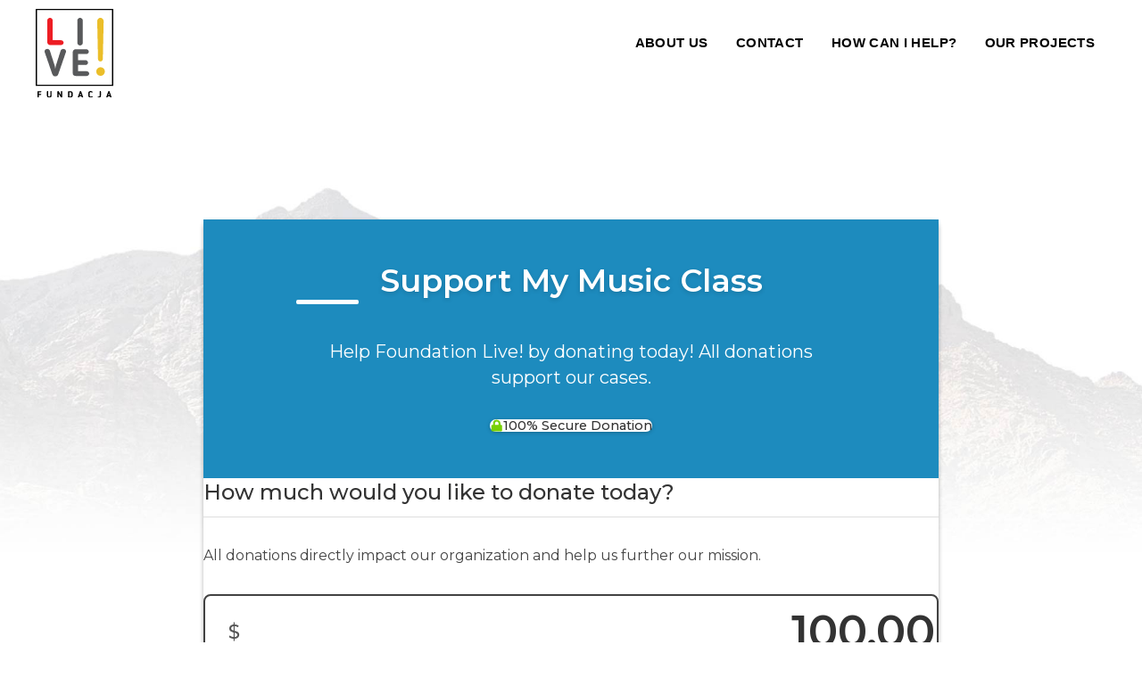

--- FILE ---
content_type: text/html; charset=UTF-8
request_url: https://foundationlive.eu/en/donations/darowizna-en-2/
body_size: 16320
content:
<!DOCTYPE html>
<html lang="en-US">
<head >
<meta charset="UTF-8" />
<meta name="viewport" content="width=device-width, initial-scale=1" />
<meta name='robots' content='index, follow, max-image-preview:large, max-snippet:-1, max-video-preview:-1' />
<link rel="alternate" hreflang="en" href="https://foundationlive.eu/en/donations/darowizna-en-2/" />

	<!-- This site is optimized with the Yoast SEO plugin v19.13 - https://yoast.com/wordpress/plugins/seo/ -->
	<title>Darowizna en My Music Class - Fundacja Live</title>
	<link rel="canonical" href="https://foundationlive.eu/en/donations/darowizna-en-2/" />
	<meta property="og:locale" content="en_US" />
	<meta property="og:type" content="article" />
	<meta property="og:title" content="Darowizna en My Music Class - Fundacja Live" />
	<meta property="og:url" content="https://foundationlive.eu/en/donations/darowizna-en-2/" />
	<meta property="og:site_name" content="Fundacja Live" />
	<meta property="article:modified_time" content="2022-06-03T16:13:45+00:00" />
	<meta property="og:image" content="https://foundationlive.eu/wp-content/uploads/2022/06/fb.jpg" />
	<meta property="og:image:width" content="400" />
	<meta property="og:image:height" content="400" />
	<meta property="og:image:type" content="image/jpeg" />
	<meta name="twitter:card" content="summary_large_image" />
	<script type="application/ld+json" class="yoast-schema-graph">{"@context":"https://schema.org","@graph":[{"@type":"WebPage","@id":"https://foundationlive.eu/en/donations/darowizna-en-2/","url":"https://foundationlive.eu/en/donations/darowizna-en-2/","name":"Darowizna en My Music Class - Fundacja Live","isPartOf":{"@id":"https://foundationlive.eu/en/#website"},"datePublished":"2022-06-03T15:25:43+00:00","dateModified":"2022-06-03T16:13:45+00:00","breadcrumb":{"@id":"https://foundationlive.eu/en/donations/darowizna-en-2/#breadcrumb"},"inLanguage":"en-US","potentialAction":[{"@type":"ReadAction","target":["https://foundationlive.eu/en/donations/darowizna-en-2/"]}]},{"@type":"BreadcrumbList","@id":"https://foundationlive.eu/en/donations/darowizna-en-2/#breadcrumb","itemListElement":[{"@type":"ListItem","position":1,"name":"Strona główna","item":"https://foundationlive.eu/en/"},{"@type":"ListItem","position":2,"name":"Donation Forms","item":"https://foundationlive.eu/en/donations/"},{"@type":"ListItem","position":3,"name":"Darowizna en My Music Class"}]},{"@type":"WebSite","@id":"https://foundationlive.eu/en/#website","url":"https://foundationlive.eu/en/","name":"Fundacja Live","description":"","publisher":{"@id":"https://foundationlive.eu/en/#organization"},"potentialAction":[{"@type":"SearchAction","target":{"@type":"EntryPoint","urlTemplate":"https://foundationlive.eu/en/?s={search_term_string}"},"query-input":"required name=search_term_string"}],"inLanguage":"en-US"},{"@type":"Organization","@id":"https://foundationlive.eu/en/#organization","name":"FUNDACJA LIVE!","url":"https://foundationlive.eu/en/","logo":{"@type":"ImageObject","inLanguage":"en-US","@id":"https://foundationlive.eu/en/#/schema/logo/image/","url":"https://foundationlive.eu/wp-content/uploads/2022/06/fb.jpg","contentUrl":"https://foundationlive.eu/wp-content/uploads/2022/06/fb.jpg","width":400,"height":400,"caption":"FUNDACJA LIVE!"},"image":{"@id":"https://foundationlive.eu/en/#/schema/logo/image/"}}]}</script>
	<!-- / Yoast SEO plugin. -->


<link rel="alternate" type="application/rss+xml" title="Fundacja Live &raquo; Feed" href="https://foundationlive.eu/en/feed/" />
<link rel="alternate" type="application/rss+xml" title="Fundacja Live &raquo; Comments Feed" href="https://foundationlive.eu/en/comments/feed/" />
<link rel="alternate" title="oEmbed (JSON)" type="application/json+oembed" href="https://foundationlive.eu/en/wp-json/oembed/1.0/embed?url=https%3A%2F%2Ffoundationlive.eu%2Fen%2Fdonations%2Fdarowizna-en-2%2F" />
<link rel="alternate" title="oEmbed (XML)" type="text/xml+oembed" href="https://foundationlive.eu/en/wp-json/oembed/1.0/embed?url=https%3A%2F%2Ffoundationlive.eu%2Fen%2Fdonations%2Fdarowizna-en-2%2F&#038;format=xml" />
<style id='wp-img-auto-sizes-contain-inline-css'>
img:is([sizes=auto i],[sizes^="auto," i]){contain-intrinsic-size:3000px 1500px}
/*# sourceURL=wp-img-auto-sizes-contain-inline-css */
</style>
<link rel='stylesheet' id='genesis-sample-css' href='https://foundationlive.eu/wp-content/themes/genesis-sample/style.css?ver=3.4.1' media='all' />
<style id='genesis-sample-inline-css'>


		a,
		.entry-title a:focus,
		.entry-title a:hover,
		.genesis-nav-menu a:focus,
		.genesis-nav-menu a:hover,
		.genesis-nav-menu .current-menu-item > a,
		.genesis-nav-menu .sub-menu .current-menu-item > a:focus,
		.genesis-nav-menu .sub-menu .current-menu-item > a:hover,
		.menu-toggle:focus,
		.menu-toggle:hover,
		.sub-menu-toggle:focus,
		.sub-menu-toggle:hover {
			color: #ed1d24;
		}

		

		button:focus,
		button:hover,
		input[type="button"]:focus,
		input[type="button"]:hover,
		input[type="reset"]:focus,
		input[type="reset"]:hover,
		input[type="submit"]:focus,
		input[type="submit"]:hover,
		input[type="reset"]:focus,
		input[type="reset"]:hover,
		input[type="submit"]:focus,
		input[type="submit"]:hover,
		.site-container div.wpforms-container-full .wpforms-form input[type="submit"]:focus,
		.site-container div.wpforms-container-full .wpforms-form input[type="submit"]:hover,
		.site-container div.wpforms-container-full .wpforms-form button[type="submit"]:focus,
		.site-container div.wpforms-container-full .wpforms-form button[type="submit"]:hover,
		.button:focus,
		.button:hover {
			background-color: #ed1d24;
			color: #ffffff;
		}

		@media only screen and (min-width: 960px) {
			.genesis-nav-menu > .menu-highlight > a:hover,
			.genesis-nav-menu > .menu-highlight > a:focus,
			.genesis-nav-menu > .menu-highlight.current-menu-item > a {
				background-color: #ed1d24;
				color: #ffffff;
			}
		}
		
		.wp-custom-logo .site-container .custom-logo-link {
			aspect-ratio: 100/86;
		}
		
		.wp-custom-logo .site-container .title-area {
			max-width: 100px;
		}
		
/*# sourceURL=genesis-sample-inline-css */
</style>
<style id='wp-emoji-styles-inline-css'>

	img.wp-smiley, img.emoji {
		display: inline !important;
		border: none !important;
		box-shadow: none !important;
		height: 1em !important;
		width: 1em !important;
		margin: 0 0.07em !important;
		vertical-align: -0.1em !important;
		background: none !important;
		padding: 0 !important;
	}
/*# sourceURL=wp-emoji-styles-inline-css */
</style>
<link rel='stylesheet' id='wp-block-library-css' href='https://foundationlive.eu/wp-includes/css/dist/block-library/style.min.css?ver=6.9' media='all' />
<style id='global-styles-inline-css'>
:root{--wp--preset--aspect-ratio--square: 1;--wp--preset--aspect-ratio--4-3: 4/3;--wp--preset--aspect-ratio--3-4: 3/4;--wp--preset--aspect-ratio--3-2: 3/2;--wp--preset--aspect-ratio--2-3: 2/3;--wp--preset--aspect-ratio--16-9: 16/9;--wp--preset--aspect-ratio--9-16: 9/16;--wp--preset--color--black: #000000;--wp--preset--color--cyan-bluish-gray: #abb8c3;--wp--preset--color--white: #ffffff;--wp--preset--color--pale-pink: #f78da7;--wp--preset--color--vivid-red: #cf2e2e;--wp--preset--color--luminous-vivid-orange: #ff6900;--wp--preset--color--luminous-vivid-amber: #fcb900;--wp--preset--color--light-green-cyan: #7bdcb5;--wp--preset--color--vivid-green-cyan: #00d084;--wp--preset--color--pale-cyan-blue: #8ed1fc;--wp--preset--color--vivid-cyan-blue: #0693e3;--wp--preset--color--vivid-purple: #9b51e0;--wp--preset--color--theme-primary: #ed1d24;--wp--preset--color--theme-secondary: #ed1d24;--wp--preset--gradient--vivid-cyan-blue-to-vivid-purple: linear-gradient(135deg,rgb(6,147,227) 0%,rgb(155,81,224) 100%);--wp--preset--gradient--light-green-cyan-to-vivid-green-cyan: linear-gradient(135deg,rgb(122,220,180) 0%,rgb(0,208,130) 100%);--wp--preset--gradient--luminous-vivid-amber-to-luminous-vivid-orange: linear-gradient(135deg,rgb(252,185,0) 0%,rgb(255,105,0) 100%);--wp--preset--gradient--luminous-vivid-orange-to-vivid-red: linear-gradient(135deg,rgb(255,105,0) 0%,rgb(207,46,46) 100%);--wp--preset--gradient--very-light-gray-to-cyan-bluish-gray: linear-gradient(135deg,rgb(238,238,238) 0%,rgb(169,184,195) 100%);--wp--preset--gradient--cool-to-warm-spectrum: linear-gradient(135deg,rgb(74,234,220) 0%,rgb(151,120,209) 20%,rgb(207,42,186) 40%,rgb(238,44,130) 60%,rgb(251,105,98) 80%,rgb(254,248,76) 100%);--wp--preset--gradient--blush-light-purple: linear-gradient(135deg,rgb(255,206,236) 0%,rgb(152,150,240) 100%);--wp--preset--gradient--blush-bordeaux: linear-gradient(135deg,rgb(254,205,165) 0%,rgb(254,45,45) 50%,rgb(107,0,62) 100%);--wp--preset--gradient--luminous-dusk: linear-gradient(135deg,rgb(255,203,112) 0%,rgb(199,81,192) 50%,rgb(65,88,208) 100%);--wp--preset--gradient--pale-ocean: linear-gradient(135deg,rgb(255,245,203) 0%,rgb(182,227,212) 50%,rgb(51,167,181) 100%);--wp--preset--gradient--electric-grass: linear-gradient(135deg,rgb(202,248,128) 0%,rgb(113,206,126) 100%);--wp--preset--gradient--midnight: linear-gradient(135deg,rgb(2,3,129) 0%,rgb(40,116,252) 100%);--wp--preset--font-size--small: 12px;--wp--preset--font-size--medium: 20px;--wp--preset--font-size--large: 20px;--wp--preset--font-size--x-large: 42px;--wp--preset--font-size--normal: 18px;--wp--preset--font-size--larger: 24px;--wp--preset--spacing--20: 0.44rem;--wp--preset--spacing--30: 0.67rem;--wp--preset--spacing--40: 1rem;--wp--preset--spacing--50: 1.5rem;--wp--preset--spacing--60: 2.25rem;--wp--preset--spacing--70: 3.38rem;--wp--preset--spacing--80: 5.06rem;--wp--preset--shadow--natural: 6px 6px 9px rgba(0, 0, 0, 0.2);--wp--preset--shadow--deep: 12px 12px 50px rgba(0, 0, 0, 0.4);--wp--preset--shadow--sharp: 6px 6px 0px rgba(0, 0, 0, 0.2);--wp--preset--shadow--outlined: 6px 6px 0px -3px rgb(255, 255, 255), 6px 6px rgb(0, 0, 0);--wp--preset--shadow--crisp: 6px 6px 0px rgb(0, 0, 0);}:where(.is-layout-flex){gap: 0.5em;}:where(.is-layout-grid){gap: 0.5em;}body .is-layout-flex{display: flex;}.is-layout-flex{flex-wrap: wrap;align-items: center;}.is-layout-flex > :is(*, div){margin: 0;}body .is-layout-grid{display: grid;}.is-layout-grid > :is(*, div){margin: 0;}:where(.wp-block-columns.is-layout-flex){gap: 2em;}:where(.wp-block-columns.is-layout-grid){gap: 2em;}:where(.wp-block-post-template.is-layout-flex){gap: 1.25em;}:where(.wp-block-post-template.is-layout-grid){gap: 1.25em;}.has-black-color{color: var(--wp--preset--color--black) !important;}.has-cyan-bluish-gray-color{color: var(--wp--preset--color--cyan-bluish-gray) !important;}.has-white-color{color: var(--wp--preset--color--white) !important;}.has-pale-pink-color{color: var(--wp--preset--color--pale-pink) !important;}.has-vivid-red-color{color: var(--wp--preset--color--vivid-red) !important;}.has-luminous-vivid-orange-color{color: var(--wp--preset--color--luminous-vivid-orange) !important;}.has-luminous-vivid-amber-color{color: var(--wp--preset--color--luminous-vivid-amber) !important;}.has-light-green-cyan-color{color: var(--wp--preset--color--light-green-cyan) !important;}.has-vivid-green-cyan-color{color: var(--wp--preset--color--vivid-green-cyan) !important;}.has-pale-cyan-blue-color{color: var(--wp--preset--color--pale-cyan-blue) !important;}.has-vivid-cyan-blue-color{color: var(--wp--preset--color--vivid-cyan-blue) !important;}.has-vivid-purple-color{color: var(--wp--preset--color--vivid-purple) !important;}.has-black-background-color{background-color: var(--wp--preset--color--black) !important;}.has-cyan-bluish-gray-background-color{background-color: var(--wp--preset--color--cyan-bluish-gray) !important;}.has-white-background-color{background-color: var(--wp--preset--color--white) !important;}.has-pale-pink-background-color{background-color: var(--wp--preset--color--pale-pink) !important;}.has-vivid-red-background-color{background-color: var(--wp--preset--color--vivid-red) !important;}.has-luminous-vivid-orange-background-color{background-color: var(--wp--preset--color--luminous-vivid-orange) !important;}.has-luminous-vivid-amber-background-color{background-color: var(--wp--preset--color--luminous-vivid-amber) !important;}.has-light-green-cyan-background-color{background-color: var(--wp--preset--color--light-green-cyan) !important;}.has-vivid-green-cyan-background-color{background-color: var(--wp--preset--color--vivid-green-cyan) !important;}.has-pale-cyan-blue-background-color{background-color: var(--wp--preset--color--pale-cyan-blue) !important;}.has-vivid-cyan-blue-background-color{background-color: var(--wp--preset--color--vivid-cyan-blue) !important;}.has-vivid-purple-background-color{background-color: var(--wp--preset--color--vivid-purple) !important;}.has-black-border-color{border-color: var(--wp--preset--color--black) !important;}.has-cyan-bluish-gray-border-color{border-color: var(--wp--preset--color--cyan-bluish-gray) !important;}.has-white-border-color{border-color: var(--wp--preset--color--white) !important;}.has-pale-pink-border-color{border-color: var(--wp--preset--color--pale-pink) !important;}.has-vivid-red-border-color{border-color: var(--wp--preset--color--vivid-red) !important;}.has-luminous-vivid-orange-border-color{border-color: var(--wp--preset--color--luminous-vivid-orange) !important;}.has-luminous-vivid-amber-border-color{border-color: var(--wp--preset--color--luminous-vivid-amber) !important;}.has-light-green-cyan-border-color{border-color: var(--wp--preset--color--light-green-cyan) !important;}.has-vivid-green-cyan-border-color{border-color: var(--wp--preset--color--vivid-green-cyan) !important;}.has-pale-cyan-blue-border-color{border-color: var(--wp--preset--color--pale-cyan-blue) !important;}.has-vivid-cyan-blue-border-color{border-color: var(--wp--preset--color--vivid-cyan-blue) !important;}.has-vivid-purple-border-color{border-color: var(--wp--preset--color--vivid-purple) !important;}.has-vivid-cyan-blue-to-vivid-purple-gradient-background{background: var(--wp--preset--gradient--vivid-cyan-blue-to-vivid-purple) !important;}.has-light-green-cyan-to-vivid-green-cyan-gradient-background{background: var(--wp--preset--gradient--light-green-cyan-to-vivid-green-cyan) !important;}.has-luminous-vivid-amber-to-luminous-vivid-orange-gradient-background{background: var(--wp--preset--gradient--luminous-vivid-amber-to-luminous-vivid-orange) !important;}.has-luminous-vivid-orange-to-vivid-red-gradient-background{background: var(--wp--preset--gradient--luminous-vivid-orange-to-vivid-red) !important;}.has-very-light-gray-to-cyan-bluish-gray-gradient-background{background: var(--wp--preset--gradient--very-light-gray-to-cyan-bluish-gray) !important;}.has-cool-to-warm-spectrum-gradient-background{background: var(--wp--preset--gradient--cool-to-warm-spectrum) !important;}.has-blush-light-purple-gradient-background{background: var(--wp--preset--gradient--blush-light-purple) !important;}.has-blush-bordeaux-gradient-background{background: var(--wp--preset--gradient--blush-bordeaux) !important;}.has-luminous-dusk-gradient-background{background: var(--wp--preset--gradient--luminous-dusk) !important;}.has-pale-ocean-gradient-background{background: var(--wp--preset--gradient--pale-ocean) !important;}.has-electric-grass-gradient-background{background: var(--wp--preset--gradient--electric-grass) !important;}.has-midnight-gradient-background{background: var(--wp--preset--gradient--midnight) !important;}.has-small-font-size{font-size: var(--wp--preset--font-size--small) !important;}.has-medium-font-size{font-size: var(--wp--preset--font-size--medium) !important;}.has-large-font-size{font-size: var(--wp--preset--font-size--large) !important;}.has-x-large-font-size{font-size: var(--wp--preset--font-size--x-large) !important;}
/*# sourceURL=global-styles-inline-css */
</style>

<style id='classic-theme-styles-inline-css'>
/*! This file is auto-generated */
.wp-block-button__link{color:#fff;background-color:#32373c;border-radius:9999px;box-shadow:none;text-decoration:none;padding:calc(.667em + 2px) calc(1.333em + 2px);font-size:1.125em}.wp-block-file__button{background:#32373c;color:#fff;text-decoration:none}
/*# sourceURL=/wp-includes/css/classic-themes.min.css */
</style>
<link rel='stylesheet' id='responsive-lightbox-nivo-css' href='https://foundationlive.eu/wp-content/plugins/responsive-lightbox/assets/nivo/nivo-lightbox.min.css?ver=2.4.3' media='all' />
<link rel='stylesheet' id='responsive-lightbox-nivo-default-css' href='https://foundationlive.eu/wp-content/plugins/responsive-lightbox/assets/nivo/themes/default/default.css?ver=2.4.3' media='all' />
<link rel='stylesheet' id='give-styles-css' href='https://foundationlive.eu/wp-content/plugins/give/assets/dist/css/give.css?ver=2.23.2' media='all' />
<link rel='stylesheet' id='give-donation-summary-style-frontend-css' href='https://foundationlive.eu/wp-content/plugins/give/assets/dist/css/give-donation-summary.css?ver=2.23.2' media='all' />
<link rel='stylesheet' id='wpml-menu-item-0-css' href='//foundationlive.eu/wp-content/plugins/sitepress-multilingual-cms/templates/language-switchers/menu-item/style.min.css?ver=1' media='all' />
<link rel='stylesheet' id='give_recurring_css-css' href='https://foundationlive.eu/wp-content/plugins/give-recurring/assets/css/give-recurring.min.css?ver=2.1.2' media='all' />
<link rel='stylesheet' id='dashicons-css' href='https://foundationlive.eu/wp-includes/css/dashicons.min.css?ver=6.9' media='all' />
<link rel='stylesheet' id='genesis-sample-gutenberg-css' href='https://foundationlive.eu/wp-content/themes/genesis-sample/lib/gutenberg/front-end.css?ver=3.4.1' media='all' />
<style id='genesis-sample-gutenberg-inline-css'>
.gb-block-post-grid .gb-post-grid-items h2 a:hover {
	color: #ed1d24;
}

.site-container .wp-block-button .wp-block-button__link {
	background-color: #ed1d24;
}

.wp-block-button .wp-block-button__link:not(.has-background),
.wp-block-button .wp-block-button__link:not(.has-background):focus,
.wp-block-button .wp-block-button__link:not(.has-background):hover {
	color: #ffffff;
}

.site-container .wp-block-button.is-style-outline .wp-block-button__link {
	color: #ed1d24;
}

.site-container .wp-block-button.is-style-outline .wp-block-button__link:focus,
.site-container .wp-block-button.is-style-outline .wp-block-button__link:hover {
	color: #ff4047;
}		.site-container .has-small-font-size {
			font-size: 12px;
		}		.site-container .has-normal-font-size {
			font-size: 18px;
		}		.site-container .has-large-font-size {
			font-size: 20px;
		}		.site-container .has-larger-font-size {
			font-size: 24px;
		}		.site-container .has-theme-primary-color,
		.site-container .wp-block-button .wp-block-button__link.has-theme-primary-color,
		.site-container .wp-block-button.is-style-outline .wp-block-button__link.has-theme-primary-color {
			color: #ed1d24;
		}

		.site-container .has-theme-primary-background-color,
		.site-container .wp-block-button .wp-block-button__link.has-theme-primary-background-color,
		.site-container .wp-block-pullquote.is-style-solid-color.has-theme-primary-background-color {
			background-color: #ed1d24;
		}		.site-container .has-theme-secondary-color,
		.site-container .wp-block-button .wp-block-button__link.has-theme-secondary-color,
		.site-container .wp-block-button.is-style-outline .wp-block-button__link.has-theme-secondary-color {
			color: #ed1d24;
		}

		.site-container .has-theme-secondary-background-color,
		.site-container .wp-block-button .wp-block-button__link.has-theme-secondary-background-color,
		.site-container .wp-block-pullquote.is-style-solid-color.has-theme-secondary-background-color {
			background-color: #ed1d24;
		}
/*# sourceURL=genesis-sample-gutenberg-inline-css */
</style>
<script src="https://foundationlive.eu/wp-includes/js/jquery/jquery.min.js?ver=3.7.1" id="jquery-core-js"></script>
<script src="https://foundationlive.eu/wp-includes/js/jquery/jquery-migrate.min.js?ver=3.4.1" id="jquery-migrate-js"></script>
<script id="wpml-cookie-js-extra">
var wpml_cookies = {"wp-wpml_current_language":{"value":"en","expires":1,"path":"/"}};
var wpml_cookies = {"wp-wpml_current_language":{"value":"en","expires":1,"path":"/"}};
//# sourceURL=wpml-cookie-js-extra
</script>
<script src="https://foundationlive.eu/wp-content/plugins/sitepress-multilingual-cms/res/js/cookies/language-cookie.js?ver=4.5.14" id="wpml-cookie-js"></script>
<script src="https://foundationlive.eu/wp-content/plugins/responsive-lightbox/assets/nivo/nivo-lightbox.min.js?ver=2.4.3" id="responsive-lightbox-nivo-js"></script>
<script src="https://foundationlive.eu/wp-includes/js/underscore.min.js?ver=1.13.7" id="underscore-js"></script>
<script src="https://foundationlive.eu/wp-content/plugins/responsive-lightbox/assets/infinitescroll/infinite-scroll.pkgd.min.js?ver=6.9" id="responsive-lightbox-infinite-scroll-js"></script>
<script id="responsive-lightbox-js-extra">
var rlArgs = {"script":"nivo","selector":"lightbox","customEvents":"","activeGalleries":"1","effect":"fade","clickOverlayToClose":"1","keyboardNav":"1","errorMessage":"The requested content cannot be loaded. Please try again later.","woocommerce_gallery":"0","ajaxurl":"https://foundationlive.eu/wp-admin/admin-ajax.php","nonce":"5dcc7198d8","preview":"false","postId":"493","scriptExtension":""};
//# sourceURL=responsive-lightbox-js-extra
</script>
<script src="https://foundationlive.eu/wp-content/plugins/responsive-lightbox/js/front.js?ver=2.4.3" id="responsive-lightbox-js"></script>
<script src="https://foundationlive.eu/wp-includes/js/dist/hooks.min.js?ver=dd5603f07f9220ed27f1" id="wp-hooks-js"></script>
<script src="https://foundationlive.eu/wp-includes/js/dist/i18n.min.js?ver=c26c3dc7bed366793375" id="wp-i18n-js"></script>
<script id="wp-i18n-js-after">
wp.i18n.setLocaleData( { 'text direction\u0004ltr': [ 'ltr' ] } );
//# sourceURL=wp-i18n-js-after
</script>
<script id="give-js-extra">
var give_global_vars = {"ajaxurl":"https://foundationlive.eu/wp-admin/admin-ajax.php","checkout_nonce":"5e079cb10d","currency":"USD","currency_sign":"$","currency_pos":"before","thousands_separator":",","decimal_separator":".","no_gateway":"Please select a payment method.","bad_minimum":"The minimum custom donation amount for this form is","bad_maximum":"The maximum custom donation amount for this form is","general_loading":"Loading...","purchase_loading":"Please Wait...","textForOverlayScreen":"\u003Ch3\u003EProcessing...\u003C/h3\u003E\u003Cp\u003EThis will only take a second!\u003C/p\u003E","number_decimals":"2","is_test_mode":"","give_version":"2.23.2","magnific_options":{"main_class":"give-modal","close_on_bg_click":false},"form_translation":{"payment-mode":"Please select payment mode.","give_first":"Please enter your first name.","give_last":"Please enter your last name.","give_email":"Please enter a valid email address.","give_user_login":"Invalid email address or username.","give_user_pass":"Enter a password.","give_user_pass_confirm":"Enter the password confirmation.","give_agree_to_terms":"You must agree to the terms and conditions."},"confirm_email_sent_message":"Please check your email and click on the link to access your complete donation history.","ajax_vars":{"ajaxurl":"https://foundationlive.eu/wp-admin/admin-ajax.php","ajaxNonce":"e2180a27a9","loading":"Loading","select_option":"Please select an option","default_gateway":"paypal-commerce","permalinks":"1","number_decimals":2},"cookie_hash":"ff779f059878a8d8a0376b6026958f86","session_nonce_cookie_name":"wp-give_session_reset_nonce_ff779f059878a8d8a0376b6026958f86","session_cookie_name":"wp-give_session_ff779f059878a8d8a0376b6026958f86","delete_session_nonce_cookie":"0"};
var giveApiSettings = {"root":"https://foundationlive.eu/en/wp-json/give-api/v2/","rest_base":"give-api/v2"};
//# sourceURL=give-js-extra
</script>
<script src="https://foundationlive.eu/wp-content/plugins/give/assets/dist/js/give.js?ver=66dd85b7d7527a57" id="give-js"></script>
<script id="give_recurring_script-js-extra">
var Give_Recurring_Vars = {"email_access":"1","pretty_intervals":{"1":"Every","2":"Every two","3":"Every three","4":"Every four","5":"Every five","6":"Every six"},"pretty_periods":{"day":"Daily","week":"Weekly","month":"Monthly","quarter":"Quarterly","half-year":"Semi-Annually","year":"Yearly"},"messages":{"daily_forbidden":"The selected payment method does not support daily recurring giving. Please select another payment method or supported giving frequency.","confirm_cancel":"Are you sure you want to cancel this subscription?"},"multi_level_message_pre_text":"You have chosen to donate"};
//# sourceURL=give_recurring_script-js-extra
</script>
<script src="https://foundationlive.eu/wp-content/plugins/give-recurring/assets/js/give-recurring.min.js?ver=2.1.2" id="give_recurring_script-js"></script>
<link rel="https://api.w.org/" href="https://foundationlive.eu/en/wp-json/" /><link rel="alternate" title="JSON" type="application/json" href="https://foundationlive.eu/en/wp-json/wp/v2/give_forms/493" /><link rel="EditURI" type="application/rsd+xml" title="RSD" href="https://foundationlive.eu/xmlrpc.php?rsd" />
<meta name="generator" content="WordPress 6.9" />
<link rel='shortlink' href='https://foundationlive.eu/en/?p=493' />
<meta name="generator" content="WPML ver:4.5.14 stt:1,40;" />
<meta name="generator" content="Give v2.23.2" />
<link rel="pingback" href="https://foundationlive.eu/xmlrpc.php" />
<link rel="icon" href="https://foundationlive.eu/wp-content/uploads/2022/05/cropped-favicon-32x32.png" sizes="32x32" />
<link rel="icon" href="https://foundationlive.eu/wp-content/uploads/2022/05/cropped-favicon-192x192.png" sizes="192x192" />
<link rel="apple-touch-icon" href="https://foundationlive.eu/wp-content/uploads/2022/05/cropped-favicon-180x180.png" />
<meta name="msapplication-TileImage" content="https://foundationlive.eu/wp-content/uploads/2022/05/cropped-favicon-270x270.png" />
		<style id="wp-custom-css">
			/* dosis-700 - latin-ext_latin */
@font-face {
    font-family: 'Dosis';
    font-style: normal;
    font-weight: 700;
    src: https://foundationlive.eu/fonts/dosis-v26-latin-ext_latin-700.eot'); /* IE9 Compat Modes */
    src: local(''),
         https://foundationlive.eu/fonts/dosis-v26-latin-ext_latin-700.eot?#iefix') format('embedded-opentype'), /* IE6-IE8 */
         https://foundationlive.eu/fonts/dosis-v26-latin-ext_latin-700.woff2') format('woff2'), /* Super Modern Browsers */
         https://foundationlive.eu/fonts/dosis-v26-latin-ext_latin-700.woff') format('woff'), /* Modern Browsers */
         https://foundationlive.eu/fonts/dosis-v26-latin-ext_latin-700.ttf') format('truetype'), /* Safari, Android, iOS */
         https://foundationlive.eu/fonts/dosis-v26-latin-ext_latin-700.svg#Dosis') format('svg'); /* Legacy iOS */
         font-display: swap;
  }
  
  /* dosis-800 - latin-ext_latin */
  @font-face {
    font-family: 'Dosis';
    font-style: normal;
    font-weight: 800;
    src: https://foundationlive.eu/fonts/dosis-v26-latin-ext_latin-800.eot'); /* IE9 Compat Modes */
    src: local(''),
         https://foundationlive.eu/fonts/dosis-v26-latin-ext_latin-800.eot?#iefix') format('embedded-opentype'), /* IE6-IE8 */
         https://foundationlive.eu/fonts/dosis-v26-latin-ext_latin-800.woff2') format('woff2'), /* Super Modern Browsers */
         https://foundationlive.eu/fonts/dosis-v26-latin-ext_latin-800.woff') format('woff'), /* Modern Browsers */
         https://foundationlive.eu/fonts/dosis-v26-latin-ext_latin-800.ttf') format('truetype'), /* Safari, Android, iOS */
         https://foundationlive.eu/fonts/dosis-v26-latin-ext_latin-800.svg#Dosis') format('svg'); /* Legacy iOS */
         font-display: swap;
  }
  /* nunito-regular - latin-ext_latin */
@font-face {
    font-family: 'Nunito';
    font-style: normal;
    font-weight: 400;
    src: https://foundationlive.eu/fonts/nunito-v24-latin-ext_latin-regular.eot'); /* IE9 Compat Modes */
    src: local(''),
         https://foundationlive.eu/fonts/nunito-v24-latin-ext_latin-regular.eot?#iefix') format('embedded-opentype'), /* IE6-IE8 */
         https://foundationlive.eu/fonts/nunito-v24-latin-ext_latin-regular.woff2') format('woff2'), /* Super Modern Browsers */
         https://foundationlive.eu/fonts/nunito-v24-latin-ext_latin-regular.woff') format('woff'), /* Modern Browsers */
         https://foundationlive.eu/fonts/nunito-v24-latin-ext_latin-regular.ttf') format('truetype'), /* Safari, Android, iOS */
         https://foundationlive.eu/fonts/nunito-v24-latin-ext_latin-regular.svg#Nunito') format('svg'); /* Legacy iOS */
         font-display: swap;
  }
  
  /* nunito-800 - latin-ext_latin */
  @font-face {
    font-family: 'Nunito';
    font-style: normal;
    font-weight: 800;
    src: https://foundationlive.eu/fonts/nunito-v24-latin-ext_latin-800.eot'); /* IE9 Compat Modes */
    src: local(''),
         https://foundationlive.eu/fonts/nunito-v24-latin-ext_latin-800.eot?#iefix') format('embedded-opentype'), /* IE6-IE8 */
         https://foundationlive.eu/fonts/nunito-v24-latin-ext_latin-800.woff2') format('woff2'), /* Super Modern Browsers */
         https://foundationlive.eu/fonts/nunito-v24-latin-ext_latin-800.woff') format('woff'), /* Modern Browsers */
         https://foundationlive.eu/fonts/nunito-v24-latin-ext_latin-800.ttf') format('truetype'), /* Safari, Android, iOS */
         https://foundationlive.eu/fonts/nunito-v24-latin-ext_latin-800.svg#Nunito') format('svg'); /* Legacy iOS */
         font-display: swap;
  }
  

:root {
  --blue: #1e90ff;
  --white: #ffffff;
}
.wp-custom-logo .title-area img, .site-header > .wrap, .ms-sg, .site-inner, .title-area, .nav-primary, .site-header{
	-webkit-transition: all 1.2s cubic-bezier(0,.9,.4,1.01);
	transition: all 1.2s cubic-bezier(0,.9,.4,1.01);
	-moz-transition: all 1.2s cubic-bezier(0,.9,.4,1.01);
	-ms-transition: all 1.2s cubic-bezier(0,.9,.4,1.01);
	-o-transition: all 1.2s cubic-bezier(0,.9,.4,1.01);
}
.np a img, .np a, .jmp-grid a, .przycisk{
	-webkit-transition: all 1s cubic-bezier(0,.9,.4,1.01);
	transition: all 1s cubic-bezier(0,.9,.4,1.01);
	-moz-transition: all 1s cubic-bezier(0,.9,.4,1.01);
	-ms-transition: all 1s cubic-bezier(0,.9,.4,1.01);
	-o-transition: all 1s cubic-bezier(0,.9,.4,1.01);
}
html {
	scroll-behavior: smooth;
  }
.wp-custom-logo .site-container .custom-logo-link {
    aspect-ratio: auto;
}
h1, h2, h3, h4, h5, h6{
    font-family: 'Dosis', sans-serif;
color: #000000;
letter-spacing: .05em;
	font-weight:700;
}
h1, .entry-title, .archive-title{
    font-size:50px;
padding:40px 0 40px;
text-transform: uppercase;
	font-weight:800;
}
h2{font-size:35px;
    padding:20px 0 20px;
}
h3{font-size:24px;}
h4{font-size:20px;}
h5{font-size:14px;}
h6{font-size:12px;}
#custom_html-2, #custom_html-3{
	margin:0;
}
body:not(.home) h1{
	text-align:center;
}
.tresc::after {
    display: table;
    content: "";
    clear: both;
}
@media only screen and (min-width: 960px) {
	.site-header {
		position: fixed;
		width: 100%;
		z-index: 9999;
	}
.wp-custom-logo .title-area img {
    width: 87px;
}
	.shrink.wp-custom-logo .title-area img {
    width: 30px;
}
	.shrink.wp-custom-logo .title-area {
    padding-top:5px;
}
	.js .nav-primary {
    padding-bottom: 5px;
    padding-top: 25px;
}
.shrink.js .nav-primary {
    padding-bottom: 5px;
    padding-top: 5px;
}
	.ms-sg, .site-inner, .big-leader{
		margin-top:120px !important;
	}
	.shrink .ms-sg, .shrink  .site-inner, .shrink .big-leader{
		margin-top:100px !important;
	}
 .genesis-nav-menu .sub-menu {
   	-webkit-transition: all 0.8s cubic-bezier(0,.9,.4,1.01);
transition: all 0.8s cubic-bezier(0,.9,.4,1.01);
}
.genesis-nav-menu .sub-menu {
    display: block !important;
    left: -9999px;
    margin: 0;
    height: 0 !important;
    background: #fff;
    opacity: 0 !important;
    left: 0 !important;
    margin: 0px;
    box-sizing: border-box;
    overflow: hidden;
    padding: 0 20px;
    width: 220px;
	border:none;
}
.genesis-nav-menu li:hover .sub-menu {
    height: auto !important;
	opacity: 1 !important;
    padding: 20px;
}
.genesis-nav-menu .sub-menu a {
    border:none;
}
}
.full-width-content .content{
	width:100%;
}
.home .site-inner{
display:none;
}
.site-inner {
    margin: 0 auto;
        margin-top: 0px;
    padding: 60px 40px 0;
max-width:1480px;
}
:focus {
    outline: none;
}
body{
background-color:#fff;
color:#454647;
font-size:18px;
font-family: 'Nunito', sans-serif;
background: url(https://foundationlive.eu/wp-content/uploads/2022/05/fundacja-live-gory.jpg) no-repeat center top scroll #fff; 
  -webkit-background-size: 100% auto;
  -moz-background-size: 100% auto;
  -o-background-size: 100% auto;
  background-size: 100% auto;
  letter-spacing: .02em;
}
body div{
text-rendering: optimizeLegibility;
}
.site-header {
    background-color: rgba(255,255,255,0);
	padding: 0;
	box-shadow:none;
	
}
.shrink .site-header{
box-shadow: 0 0 20px rgba(0, 0, 0, 0.05);	
	background-color: rgba(255,255,255,1);
}
.header-image .site-title > a {
    min-height: 66px;
    width:230px ;
}
.header-image .title-area {
    margin: 0 auto;
    max-width: 230px;
    padding: 0;
}
a, .genesis-nav-menu a:hover, .genesis-nav-menu a:focus, .genesis-nav-menu .current-menu-item > a, .genesis-nav-menu .sub-menu .current-menu-item > a:hover, .genesis-nav-menu .sub-menu .current-menu-item > a:focus{
text-decoration: none;
}
.genesis-nav-menu a {
    font-family: 'Dosis', sans-serif;
color: #000000;
    padding: 10px 15px;
	text-transform:uppercase;
		font-weight:700;
}
.genesis-nav-menu .sub-menu .current-menu-item > a{
	color:#000;
}
.genesis-nav-menu .menu-item {
    display: inline-block;
    margin: 0 -2px;
}
.site-header > .wrap {
    padding: 5px 40px;
max-width:1480px;
margin:0 auto;
}

.tresc, .site-footer .wrap{
max-width:1480px;
margin:0 auto;
position: relative;
padding:0 40px;
}

.flex{
display: -webkit-flex;
    display: flex;
}
.grid{
    display: grid;
    column-gap: 60px;
row-gap: 60px;
}
.fc{
-webkit-align-items:center;
align-items:center;
}
.site-footer{
color:#000;
background: #FCF4D8;
padding: 18px 0;
text-align:center;
border-top: none;;
}
.site-footer p{
font-size: 14px !important;
}
.big-leader .wrap{
	width:100%;
	height:100%;
	display: -webkit-flex;
display: flex;
	-webkit-align-items:center;
align-items:center;
-webkit-justify-content:center;	
justify-content:center;
}
.big-leader h1{
	margin-bottom:0;
}
.kol2{
	padding:60px 0;
	-webkit-align-items:center;
align-items:center;
}
.kol2 > div{
	-webkit-flex-basis:50%;
flex-basis:50%;
}
.kol2-1{
	padding-right:30px
}
.kol2-2{
	padding-left:30px
}
.full {
  width: 100vw;
  position: relative;
  left: 50%;
  right: 50%;
  margin-left: -50vw;
  margin-right: -50vw;
}
.sg-top{
    padding:60px 0 15vh;
}
.top-opis{
    max-width:672px;
}
.dol{
    padding:40px 0 40px;
    background: #FCF4D8;
}
.dol h2{
    padding-top:0;
	    text-transform: uppercase;
	padding-bottom:30px
}
.dol-grid, .grid12, .grid21{
    display: grid;
    grid-template-columns: repeat(3, minmax(0, 1fr));
    column-gap: 60px;
    row-gap: 30px;  
}
.grid12, .grid21{
	row-gap: 60px;  
	-webkit-align-items:center;
align-items:center;
	padding:60px 0

}
.dol-grid > div{
    padding-top:60px;
    padding-bottom:60px;
}
.jmp, .grid21-1{
    grid-column-start: 1;
grid-column-end: 3;
padding-right:100px;
border-right:2px solid #EBBE29;
}
.np, .grid21-2{
    grid-column-start: 3;
    grid-column-end: 4;   
}
.grid12-1{
	    grid-column-start: 1;
grid-column-end: 2;
}
.grid12-2{
	    grid-column-start: 2;
grid-column-end: 4;
padding-left:100px;
}
.grid21-1{
	border-right:none;
}
.jmp-grid{
    grid-template-columns: repeat(3, minmax(0, 1fr));
}
.jmp-grid a{ background:#fff; text-align: center; padding:30px 20px; border-radius:20px; -webkit-border-radius:20px; -moz-border-radius:20px; -ms-border-radius:20px; -o-border-radius:20px;
box-shadow:6px 6px 20px #A0811C26;
font-family: 'Dosis', sans-serif;
color: #000000;
font-weight:700;
}
.jmp-grid a:hover{
    box-shadow:6px 6px 40px #A0811C76; 
}
.jmp-grid img{
    margin-bottom:10px;
}
.np a{
    border-radius:20px; -webkit-border-radius:20px; -moz-border-radius:20px; -ms-border-radius:20px; -o-border-radius:20px;
box-shadow:6px 6px 20px #A0811C26;
    padding:30px 60px 50px;
    position: relative;
    display: block;
    margin-bottom: 25px;
    color:#fff;
    font-size:24px;
    font-family: 'Dosis', sans-serif;
    font-weight:700;
    letter-spacing: .05em;
    overflow: hidden;
}
.np a img{
    position: absolute;
    width:100%;
    height:100%;
    left:0;
    top:0;
    object-fit:cover;
}
.np a:hover img{
    filter: saturate(120%) brightness(90%);
    -webkit-filter: saturate(120%) brightness(90%);
}
.np span{
    position: relative;
    z-index: 1;
}
.np a:nth-of-type(1):hover{
    box-shadow:6px 6px 40px #A1C765;
}
.np a:nth-of-type(2):hover{
    box-shadow:6px 6px 40px #F8282F;
}
.np a:nth-of-type(3):hover{
    box-shadow:6px 6px 40px #9C8478;
}
.stopka{
	margin-top:18px;
	padding:60px 0 40px;
	background:#FCF4D8;
}
.stopka-grid{
	grid-template-columns: repeat(3, minmax(0, 1fr));
	column-gap: 60px;
row-gap: 30px;
	text-align:center;
	    font-family: 'Dosis', sans-serif;
color: #000000;
	font-weight:700;
}
#custom_html-2{
	grid-column-start: 1;
grid-column-end: 4;
}
.stopka-grid a{
	color:#000;
	text-transform:uppercase;
}
.post-39 h2, .page-id-216 h2{
	padding-top:120px
}
#custom_html-6{
	margin-bottom:0;
}
.kol1-txt{
	padding-right:100px;
}
.kol2-txt{
	padding-left:100px;
}
.gallery-columns-3{
	display: grid;
grid-template-columns: repeat(3, minmax(0, 1fr));
column-gap: 30px;
row-gap: 30px;
}
.gallery-columns-3 .gallery-item {
    margin: 0 0 0px;
    text-align: center;
    width: 100%;
    position: relative;
    padding-bottom: 70%;
    height: 0;
}
.gallery img {
    border: 1px solid transparent;
}
.gallery-item img {
    position: absolute;
    top: 0;
    left: 0;
    width: 100%;
    height: 100%;
    object-fit: cover;
}
.przycisk{
	color:#fff;
	background:#ed1d24;
	padding:10px 40px;
	border-radius:5px;
	    font-family: 'Dosis', sans-serif;
letter-spacing: .05em;
	font-weight:700;
}
.przycisk:hover{
	color:#fff;
	filter: saturate(120%) brightness(90%);
-webkit-filter: saturate(120%) brightness(90%);
	box-shadow: 2px 2px 20px #F8282F;
}



@media only screen and (max-width: 1340px) {
    .jmp-grid {
        grid-template-columns: repeat(3, minmax(0, 1fr));
        column-gap: 20px;
row-gap: 20px;
      }
		.np a{
	min-height:160px;
			font-size: 24px;
}
}

@media only screen and (max-width: 1200px) {
    .jmp-grid {
        grid-template-columns: repeat(2, minmax(0, 1fr));
        column-gap: 40px;
row-gap: 40px;
      }
	.kol1-txt{
	padding-right:60px;
}
.kol2-txt{
	padding-left:60px;
}

}

@media only screen and (max-width: 960px) {
body{
font-size:18px;
}
.flex{
-webkit-flex-wrap:wrap;
flex-wrap:wrap;
}
.genesis-nav-menu a {
text-align:center;
}
.genesis-nav-menu li.menu-item{
		display:block
	}
	.kol2 > div{
	-webkit-flex-basis:100%;
flex-basis:100%;
}
.kol2-1, .kol2-2{
	padding:20px 0
}
.dol-grid, .grid12, .grid21{
    display: grid;
    grid-template-columns: repeat(1, minmax(0, 1fr));
    column-gap: 0px;
    row-gap: 60px;  
}
.jmp, .np{
    grid-column-start: 1;
grid-column-end: 2;
padding-right:0px;
border-right:none;
}
	.stopka-grid{
	grid-template-columns: repeat(1, minmax(0, 1fr));
	column-gap: 0px;
row-gap: 30px;
}
	#custom_html-2{
	grid-column-start: 1;
grid-column-end: 2;
}
.grid12 > div, .grid21 > div{
	    grid-column-start: 1;
grid-column-end: 2;
}
.grid12-2{
padding-left:0px;
}
	.grid21-1{
		padding-right:0px;
	}
	.kol1-txt, .kol2-txt{
	padding-right:0px;
			padding-left:0px;
}
	.gallery-columns-3{
grid-template-columns: repeat(2, minmax(0, 1fr));
column-gap: 10px;
row-gap: 10px;
}
}


@media only screen and (max-width: 500px) {
	.site-inner {
    padding: 40px 20px 0;
}
		.tresc {
    padding: 0px 20px;
}
	.jmp-grid {
  grid-template-columns: repeat(1, minmax(0, 1fr));
  column-gap: 0px;
  row-gap: 40px;
}
		.gallery-columns-3{
grid-template-columns: repeat(1, minmax(0, 1fr));
column-gap: 0px;
row-gap: 30px;
}
			.np a{
	min-height:120px;
			font-size: 20px;
}
}		</style>
		</head>
<body class="wp-singular give_forms-template-default single single-give_forms postid-493 wp-custom-logo wp-embed-responsive wp-theme-genesis wp-child-theme-genesis-sample give-recurring header-full-width full-width-content genesis-breadcrumbs-hidden genesis-footer-widgets-hidden no-js has-no-blocks">	<script>
	//<![CDATA[
	(function(){
		var c = document.body.classList;
		c.remove( 'no-js' );
		c.add( 'js' );
	})();
	//]]>
	</script>
	<div class="site-container"><ul class="genesis-skip-link"><li><a href="#genesis-nav-primary" class="screen-reader-shortcut"> Skip to primary navigation</a></li><li><a href="#genesis-content" class="screen-reader-shortcut"> Skip to main content</a></li></ul><header class="site-header"><div class="wrap"><div class="title-area"><a href="https://foundationlive.eu/en/" class="custom-logo-link" rel="home"><img width="86" height="100" src="https://foundationlive.eu/wp-content/uploads/2022/05/fundacja-live.svg" class="custom-logo" alt="fundacja live" decoding="async" /></a><p class="site-title">Fundacja Live</p></div><nav class="nav-primary" aria-label="Main" id="genesis-nav-primary"><div class="wrap"><ul id="menu-top-menu-angielski" class="menu genesis-nav-menu menu-primary js-superfish"><li id="menu-item-202" class="menu-item menu-item-type-post_type menu-item-object-page menu-item-has-children menu-item-202"><a href="https://foundationlive.eu/en/kim-jestesmy/"><span >About us</span></a>
<ul class="sub-menu">
	<li id="menu-item-396" class="menu-item menu-item-type-post_type menu-item-object-page menu-item-396"><a href="https://foundationlive.eu/en/foundation-statute/"><span >Foundation statute</span></a></li>
	<li id="menu-item-203" class="menu-item menu-item-type-post_type menu-item-object-page menu-item-203"><a href="https://foundationlive.eu/en/kim-jestesmy/"><span >Who we are?</span></a></li>
	<li id="menu-item-395" class="menu-item menu-item-type-post_type menu-item-object-page menu-item-395"><a href="https://foundationlive.eu/en/report/"><span >Report</span></a></li>
</ul>
</li>
<li id="menu-item-221" class="menu-item menu-item-type-post_type menu-item-object-page menu-item-221"><a href="https://foundationlive.eu/en/contact/"><span >Contact</span></a></li>
<li id="menu-item-218" class="menu-item menu-item-type-post_type menu-item-object-page menu-item-has-children menu-item-218"><a href="https://foundationlive.eu/en/how-can-i-help/"><span >How can i help?</span></a>
<ul class="sub-menu">
	<li id="menu-item-472" class="menu-item menu-item-type-post_type menu-item-object-page menu-item-472"><a href="https://foundationlive.eu/en/how-can-i-help/support-my-music-class/"><span >Support My Music Class</span></a></li>
	<li id="menu-item-473" class="menu-item menu-item-type-post_type menu-item-object-page menu-item-473"><a href="https://foundationlive.eu/en/how-can-i-help/support-mission-to-the-nations/"><span >Support Mission to the Nations</span></a></li>
	<li id="menu-item-474" class="menu-item menu-item-type-post_type menu-item-object-page menu-item-474"><a href="https://foundationlive.eu/en/how-can-i-help/support-the-lost-house-of-israel/"><span >Support The lost house of Israel</span></a></li>
	<li id="menu-item-207" class="menu-item menu-item-type-custom menu-item-object-custom menu-item-207"><a href="https://foundationlive.eu/en/how-can-i-help/"><span >Donation</span></a></li>
	<li id="menu-item-208" class="menu-item menu-item-type-custom menu-item-object-custom menu-item-208"><a href="https://polania.com.pl/ksiazki-plyty/"><span >Buy a book</span></a></li>
	<li id="menu-item-209" class="menu-item menu-item-type-custom menu-item-object-custom menu-item-209"><a href="https://polania.com.pl/en/books-records/"><span >Buy film (mp3)</span></a></li>
</ul>
</li>
<li id="menu-item-210" class="menu-item menu-item-type-custom menu-item-object-custom menu-item-has-children menu-item-210"><a href="#our-projects"><span >Our projects</span></a>
<ul class="sub-menu">
	<li id="menu-item-390" class="menu-item menu-item-type-post_type menu-item-object-page menu-item-390"><a href="https://foundationlive.eu/en/my-music-class/"><span >My Music Class</span></a></li>
	<li id="menu-item-211" class="menu-item menu-item-type-post_type menu-item-object-page menu-item-211"><a href="https://foundationlive.eu/en/mission-to-the-nations/"><span >Mission to the Nations</span></a></li>
	<li id="menu-item-212" class="menu-item menu-item-type-post_type menu-item-object-page menu-item-212"><a href="https://foundationlive.eu/en/the-lost-house-of-israel/"><span >The lost house of Israel</span></a></li>
	<li id="menu-item-213" class="menu-item menu-item-type-post_type menu-item-object-page menu-item-213"><a href="https://foundationlive.eu/en/prison-mission/"><span >Prison Mission</span></a></li>
</ul>
</li>
</ul></div></nav></div></header><div class="site-inner"><div id="container" class="give-wrap container"><div id="content" role="main">
	<div id="give-form-493-content" class="post-493 give_forms type-give_forms status-publish entry">

		
		<div class="summary entry-summary give-full-width">

			<div class="give-embed-form-wrapper" id="give-6970eada2d3d2"><iframe
				name="give-embed-form"
				src="https://foundationlive.eu/en/give/darowizna-en-2/?giveDonationFormInIframe=1"
				
				data-autoScroll="0"
				onload="if( 'undefined' !== typeof Give ) { Give.initializeIframeResize(this) }"
				style="border: 0;visibility: hidden;min-height: 600px;"></iframe><div class="iframe-loader">
<div style="
        height: 100%;
        width: 100%;
        display: flex;
        align-items: center;
        justify-content: center;
    ">
    <div style="
        pointer-events: none;
        height: 90px;
        width: 90px;
        background-image: url(&quot;data:image/svg+xml;charset=utf8,%3C?xml version='1.0' encoding='utf-8'?%3E%3C!-- Generator: Adobe Illustrator 24.1.0, SVG Export Plug-In . SVG Version: 6.00 Build 0) --%3E%3Csvg version='1.1' id='Layer_1' xmlns='http://www.w3.org/2000/svg' xmlns:xlink='http://www.w3.org/1999/xlink' x='0px' y='0px' viewBox='0 0 349 348' style='enable-background:new 0 0 349 348;' xml:space='preserve'%3E%3Cstyle type='text/css'%3E .st0{fill:%231E8CBE;} %3C/style%3E%3Cpath class='st0' d='M25.1,204.57c-13.38,0-24.47-10.6-24.97-24.08C0.04,178.09,0,175.97,0,174C0,77.78,78.28-0.5,174.5-0.5 c13.81,0,25,11.19,25,25s-11.19,25-25,25C105.85,49.5,50,105.35,50,174c0,1.37,0.03,2.85,0.1,4.65c0.51,13.8-10.27,25.39-24.07,25.9 C25.72,204.56,25.41,204.57,25.1,204.57z'/%3E%3Cpath class='st0' d='M174.5,348.5c-13.81,0-25-11.19-25-25c0-13.81,11.19-25,25-25c68.65,0,124.5-55.85,124.5-124.5 c0-1.38-0.03-2.85-0.1-4.65c-0.51-13.8,10.26-25.4,24.06-25.91c13.83-0.53,25.4,10.26,25.91,24.06c0.09,2.39,0.13,4.51,0.13,6.49 C349,270.22,270.72,348.5,174.5,348.5z'/%3E%3C/svg%3E&quot;);
        animation: spin 0.6s linear infinite;
        "></div>
</div>
</div></div>
		</div>
		<!-- .summary -->

		
	</div><!-- #give-form-493 -->

</div></div></div><div class="dol"><div class="tresc"><section id="custom_html-8" class="widget_text widget widget_custom_html"><div class="widget_text widget-wrap"><div class="textwidget custom-html-widget"><div class="dol-grid grid">
				<div class="jmp" id="jak-moge-pomoc">
					<h2>HOW CAN I HELP</h2>
					<div class="jmp-grid grid">
						<a href="https://foundationlive.eu/en/how-can-i-help/support-my-music-class/">
							<img title="logo my music class"  src="https://foundationlive.eu/wp-content/uploads/2022/05/logo-my-music-class2.png" alt="support my music class" width="149" height="29" class="aligncenter size-full wp-image-15" />
							support
						</a>
						<a href="https://foundationlive.eu/en/how-can-i-help/support-mission-to-the-nations/">
							<img class="aligncenter size-large wp-image-454" title="mission to the nations support" src="https://foundationlive.eu/wp-content/uploads/2022/05/mission-to-the-nations-support.png" alt="mission to the nations support" width="144" height="23" />
							support
						</a>
						<a href="https://foundationlive.eu/en/how-can-i-help/support-the-lost-house-of-israel/">
							<img class="aligncenter size-large wp-image-456" title="the lost house of israel support" src="https://foundationlive.eu/wp-content/uploads/2022/05/the-lost-house-of-israel-support.png" alt="the lost house of israel support" width="156" height="23" />
							support
						</a>
						<a href="https://foundationlive.eu/en/how-can-i-help/">
							<img title="darowizna"  src="https://foundationlive.eu/wp-content/uploads/2022/05/darowizna.svg" alt="donation" width="27" height="26" class="aligncenter size-full wp-image-12" />
							donation
						</a>
						<a target="_blank" href="https://polania.com.pl/ksiazki-plyty/">
							<img title="kup ksiazke"  src="https://foundationlive.eu/wp-content/uploads/2022/05/kup-ksiazke.svg" alt="buy a book" width="24" height="27" class="aligncenter size-full wp-image-14" />
							buy a book
						</a>
						<a target="_blank" href="https://polania.com.pl/en/books-records/">
							<img title="kup film mp3"  src="https://foundationlive.eu/wp-content/uploads/2022/05/kup-film-mp3.svg" alt="buy film (mp3)" width="27" height="27" class="aligncenter size-full wp-image-13" />
							buy film (mp3)
						</a>
					</div>
				</div>
				<div class="np" id="our-projects">
					<h2>OUR PROJECTS</h2>
					<a href="https://foundationlive.eu/en/my-music-class/">
						<span>My Music Class</span>
						<img title="my music class tlo"  src="https://foundationlive.eu/wp-content/uploads/2022/05/my-music-class-tlo.jpg" alt="my music class tlo" width="428" height="118" class="alignnone size-full wp-image-28" />
					</a>
					<a href="https://foundationlive.eu/en/mission-to-the-nations/">
						<span>Mission to the Nations</span>
						<img title="misja do narodow tlo"  src="https://foundationlive.eu/wp-content/uploads/2022/05/misja-do-narodow-tlo.jpg" alt="misja do narodów tlo" width="428" height="118" class="alignnone size-full wp-image-29" />
					</a>
					<a href="https://foundationlive.eu/en/the-lost-house-of-israel/">
						<span>The lost house of Israel</span>
						<img title="zagubiony dom izraela tlo"  src="https://foundationlive.eu/wp-content/uploads/2022/05/zagubiony-dom-izraela-tlo.jpg" alt="zagubiony dom izraela tlo" width="428" height="118" class="alignnone size-full wp-image-30" />
					</a>
				</div>
			</div></div></div></section>
</div></div><div class="stopka widget-area"><div class="tresc"><div class="stopka-grid grid"><section id="custom_html-2" class="widget_text widget widget_custom_html"><div class="widget_text widget-wrap"><div class="textwidget custom-html-widget"><a href="https://foundationlive.eu"><img title="fundacja live czarna"  src="https://foundationlive.eu/wp-content/uploads/2022/05/fundacja-live-czarna.svg" alt="fundacja live czarna" width="88" height="101" class="aligncenter size-full wp-image-31" /></a></div></div></section>
<section id="custom_html-10" class="widget_text widget widget_custom_html"><div class="widget_text widget-wrap"><div class="textwidget custom-html-widget">Phone: 123456789<br>
Email: kontakt@foundationlive.eu<br>
address: Rajska 1, Dominów</div></div></section>
<section id="custom_html-9" class="widget_text widget widget_custom_html"><div class="widget_text widget-wrap"><div class="textwidget custom-html-widget">KRS:<br>
0000966661
<br><br>
bank account number:<br>
Nest Bank<br>
16 1870 1045 2083 1072 6441 0001</div></div></section>
<section id="nav_menu-2" class="widget widget_nav_menu"><div class="widget-wrap"><nav class="menu-footer-menu-angielski-container" aria-label="Menu"><ul id="menu-footer-menu-angielski" class="menu"><li class="menu-item menu-item-type-post_type menu-item-object-page menu-item-396"><a href="https://foundationlive.eu/en/foundation-statute/">Foundation statute</a></li>
<li class="menu-item menu-item-type-post_type menu-item-object-page menu-item-395"><a href="https://foundationlive.eu/en/report/">Report</a></li>
</ul></nav></div></section>
</div></div></div>	<div class="site-footer"><div class="wrap"><p>projekt i wykonanie strony internetowej: miastostron.pl</p></div></div>

</div> 
<script>
jQuery(document).ready(function($) {
    $(window).scroll(function () {
        if ($(window).scrollTop() > 0 && $(window).width() > 960) { 
            $('body').addClass('shrink');
        }
        else{
            $('body').removeClass('shrink');
        }
    });
});
</script>
 
<script type="speculationrules">
{"prefetch":[{"source":"document","where":{"and":[{"href_matches":"/en/*"},{"not":{"href_matches":["/wp-*.php","/wp-admin/*","/wp-content/uploads/*","/wp-content/*","/wp-content/plugins/*","/wp-content/themes/genesis-sample/*","/wp-content/themes/genesis/*","/en/*\\?(.+)"]}},{"not":{"selector_matches":"a[rel~=\"nofollow\"]"}},{"not":{"selector_matches":".no-prefetch, .no-prefetch a"}}]},"eagerness":"conservative"}]}
</script>
<script id="give-paypal-commerce-js-js-extra">
var givePayPalCommerce = {"paypalCardInfoErrorPrefixes":{"expirationDateField":"Card Expiration Date:","cardNumberField":"Card Number:","cardCvcField":"Card CVC:"},"cardFieldPlaceholders":{"cardNumber":"Card Number","cardCvc":"CVC","expirationDate":"MM/YY"},"threeDsCardAuthenticationFailedNotice":"There was a problem authenticating your payment method. Please try again. If the problem persists, please try another payment method.","errorCodeLabel":"Error Code","genericDonorErrorMessage":"There was an error processing your donation. Please contact the administrator.","hostedCardFieldStyles":[],"supportsCustomPayments":"1","accountCountry":"PL","separatorLabel":"Or pay with card","payPalSdkQueryParameters":{"client-id":"AT7P86HZVtKDyZVtNB0JjvCyA9u2JZVkh7RTYwgC0-DulqwLbXhRSwLDuDl6LFcL57gLk36-jHJJGBTl","merchant-id":"NQZLXBH4FFF6Q","components":"hosted-fields,buttons","locale":"en_US","disable-funding":"credit","vault":true,"data-partner-attribution-id":"GiveWP_SP_PCP","data-client-token":"[base64]"},"textForOverlayScreen":"\u003Ch3\u003EDonation Processing...\u003C/h3\u003E\u003Cp\u003EChecking donation status with PayPal.\u003C/p\u003E\u003Cp\u003EThis will only take a second!\u003C/p\u003E"};
//# sourceURL=give-paypal-commerce-js-js-extra
</script>
<script src="https://foundationlive.eu/wp-content/plugins/give/assets/dist/js/paypal-commerce.js?ver=2.23.2" id="give-paypal-commerce-js-js"></script>
<script id="give-donation-summary-script-frontend-js-extra">
var GiveDonationSummaryData = {"currencyPrecisionLookup":{"USD":2,"EUR":2,"GBP":2,"AUD":2,"BRL":2,"CAD":2,"CZK":2,"DKK":2,"HKD":2,"HUF":2,"ILS":2,"JPY":0,"MYR":2,"MXN":2,"MAD":2,"NZD":2,"NOK":2,"PHP":2,"PLN":2,"SGD":2,"KRW":0,"ZAR":2,"SEK":2,"CHF":2,"TWD":2,"THB":2,"INR":2,"TRY":2,"IRR":2,"RUB":2,"AED":2,"AMD":2,"ANG":2,"ARS":2,"AWG":2,"BAM":2,"BDT":2,"BHD":3,"BMD":2,"BND":2,"BOB":2,"BSD":2,"BWP":2,"BZD":2,"CLP":0,"CNY":2,"COP":2,"CRC":2,"CUC":2,"CUP":2,"DOP":2,"EGP":2,"GIP":2,"GTQ":2,"HNL":2,"HRK":2,"IDR":2,"ISK":0,"JMD":2,"JOD":2,"KES":2,"KWD":2,"KYD":2,"MKD":2,"NPR":2,"OMR":3,"PEN":2,"PKR":2,"RON":2,"SAR":2,"SZL":2,"TOP":2,"TZS":2,"UAH":2,"UYU":2,"VEF":2,"XCD":2,"AFN":2,"ALL":2,"AOA":2,"AZN":2,"BBD":2,"BGN":2,"BIF":0,"BTC":8,"BTN":1,"BYR":2,"BYN":2,"CDF":2,"CVE":2,"DJF":0,"DZD":2,"ERN":2,"ETB":2,"FJD":2,"FKP":2,"GEL":2,"GGP":2,"GHS":2,"GMD":2,"GNF":0,"GYD":2,"HTG":2,"IMP":2,"IQD":2,"IRT":2,"JEP":2,"KGS":2,"KHR":0,"KMF":2,"KPW":0,"KZT":2,"LAK":0,"LBP":2,"LKR":0,"LRD":2,"LSL":2,"LYD":3,"MDL":2,"MGA":0,"MMK":2,"MNT":2,"MOP":2,"MRO":2,"MUR":2,"MVR":1,"MWK":2,"MZN":0,"NAD":2,"NGN":2,"NIO":2,"PAB":2,"PGK":2,"PRB":2,"PYG":2,"QAR":2,"RSD":2,"RWF":2,"SBD":2,"SCR":2,"SDG":2,"SHP":2,"SLL":2,"SOS":2,"SRD":2,"SSP":2,"STD":2,"SYP":2,"TJS":2,"TMT":2,"TND":3,"TTD":2,"UGX":2,"UZS":2,"VND":1,"VUV":0,"WST":2,"XAF":2,"XOF":2,"XPF":2,"YER":2,"ZMW":2},"recurringLabelLookup":{"day":"Daily","week":"Weekly","month":"Monthly","quarter":"Quarterly","half-year":"Semi-Annually","year":"Yearly"}};
//# sourceURL=give-donation-summary-script-frontend-js-extra
</script>
<script src="https://foundationlive.eu/wp-content/plugins/give/assets/dist/js/give-donation-summary.js?ver=2.23.2" id="give-donation-summary-script-frontend-js"></script>
<script src="https://foundationlive.eu/wp-includes/js/hoverIntent.min.js?ver=1.10.2" id="hoverIntent-js"></script>
<script src="https://foundationlive.eu/wp-content/themes/genesis/lib/js/menu/superfish.min.js?ver=1.7.10" id="superfish-js"></script>
<script src="https://foundationlive.eu/wp-content/themes/genesis/lib/js/menu/superfish.args.min.js?ver=3.4.0" id="superfish-args-js"></script>
<script src="https://foundationlive.eu/wp-content/themes/genesis/lib/js/skip-links.min.js?ver=3.4.0" id="skip-links-js"></script>
<script id="genesis-sample-responsive-menu-js-extra">
var genesis_responsive_menu = {"mainMenu":"Menu","menuIconClass":"dashicons-before dashicons-menu","subMenu":"Submenu","subMenuIconClass":"dashicons-before dashicons-arrow-down-alt2","menuClasses":{"others":[".nav-primary"]}};
//# sourceURL=genesis-sample-responsive-menu-js-extra
</script>
<script src="https://foundationlive.eu/wp-content/themes/genesis/lib/js/menu/responsive-menus.min.js?ver=1.1.3" id="genesis-sample-responsive-menu-js"></script>
<script id="wp-emoji-settings" type="application/json">
{"baseUrl":"https://s.w.org/images/core/emoji/17.0.2/72x72/","ext":".png","svgUrl":"https://s.w.org/images/core/emoji/17.0.2/svg/","svgExt":".svg","source":{"concatemoji":"https://foundationlive.eu/wp-includes/js/wp-emoji-release.min.js?ver=6.9"}}
</script>
<script type="module">
/*! This file is auto-generated */
const a=JSON.parse(document.getElementById("wp-emoji-settings").textContent),o=(window._wpemojiSettings=a,"wpEmojiSettingsSupports"),s=["flag","emoji"];function i(e){try{var t={supportTests:e,timestamp:(new Date).valueOf()};sessionStorage.setItem(o,JSON.stringify(t))}catch(e){}}function c(e,t,n){e.clearRect(0,0,e.canvas.width,e.canvas.height),e.fillText(t,0,0);t=new Uint32Array(e.getImageData(0,0,e.canvas.width,e.canvas.height).data);e.clearRect(0,0,e.canvas.width,e.canvas.height),e.fillText(n,0,0);const a=new Uint32Array(e.getImageData(0,0,e.canvas.width,e.canvas.height).data);return t.every((e,t)=>e===a[t])}function p(e,t){e.clearRect(0,0,e.canvas.width,e.canvas.height),e.fillText(t,0,0);var n=e.getImageData(16,16,1,1);for(let e=0;e<n.data.length;e++)if(0!==n.data[e])return!1;return!0}function u(e,t,n,a){switch(t){case"flag":return n(e,"\ud83c\udff3\ufe0f\u200d\u26a7\ufe0f","\ud83c\udff3\ufe0f\u200b\u26a7\ufe0f")?!1:!n(e,"\ud83c\udde8\ud83c\uddf6","\ud83c\udde8\u200b\ud83c\uddf6")&&!n(e,"\ud83c\udff4\udb40\udc67\udb40\udc62\udb40\udc65\udb40\udc6e\udb40\udc67\udb40\udc7f","\ud83c\udff4\u200b\udb40\udc67\u200b\udb40\udc62\u200b\udb40\udc65\u200b\udb40\udc6e\u200b\udb40\udc67\u200b\udb40\udc7f");case"emoji":return!a(e,"\ud83e\u1fac8")}return!1}function f(e,t,n,a){let r;const o=(r="undefined"!=typeof WorkerGlobalScope&&self instanceof WorkerGlobalScope?new OffscreenCanvas(300,150):document.createElement("canvas")).getContext("2d",{willReadFrequently:!0}),s=(o.textBaseline="top",o.font="600 32px Arial",{});return e.forEach(e=>{s[e]=t(o,e,n,a)}),s}function r(e){var t=document.createElement("script");t.src=e,t.defer=!0,document.head.appendChild(t)}a.supports={everything:!0,everythingExceptFlag:!0},new Promise(t=>{let n=function(){try{var e=JSON.parse(sessionStorage.getItem(o));if("object"==typeof e&&"number"==typeof e.timestamp&&(new Date).valueOf()<e.timestamp+604800&&"object"==typeof e.supportTests)return e.supportTests}catch(e){}return null}();if(!n){if("undefined"!=typeof Worker&&"undefined"!=typeof OffscreenCanvas&&"undefined"!=typeof URL&&URL.createObjectURL&&"undefined"!=typeof Blob)try{var e="postMessage("+f.toString()+"("+[JSON.stringify(s),u.toString(),c.toString(),p.toString()].join(",")+"));",a=new Blob([e],{type:"text/javascript"});const r=new Worker(URL.createObjectURL(a),{name:"wpTestEmojiSupports"});return void(r.onmessage=e=>{i(n=e.data),r.terminate(),t(n)})}catch(e){}i(n=f(s,u,c,p))}t(n)}).then(e=>{for(const n in e)a.supports[n]=e[n],a.supports.everything=a.supports.everything&&a.supports[n],"flag"!==n&&(a.supports.everythingExceptFlag=a.supports.everythingExceptFlag&&a.supports[n]);var t;a.supports.everythingExceptFlag=a.supports.everythingExceptFlag&&!a.supports.flag,a.supports.everything||((t=a.source||{}).concatemoji?r(t.concatemoji):t.wpemoji&&t.twemoji&&(r(t.twemoji),r(t.wpemoji)))});
//# sourceURL=https://foundationlive.eu/wp-includes/js/wp-emoji-loader.min.js
</script>
</body></html>


--- FILE ---
content_type: text/html; charset=UTF-8
request_url: https://foundationlive.eu/en/give/darowizna-en-2/?giveDonationFormInIframe=1
body_size: 8236
content:
        <!DOCTYPE html>
        <html lang="en-US">
        <head>
            <meta charset="utf-8">
            <meta name="viewport" content="width=device-width, initial-scale=1.0">
            <title>Darowizna en My Music Class</title>
            <link rel='stylesheet' id='give-google-font-css' href='https://fonts.googleapis.com/css?family=Montserrat%3A400%2C500%2C600%2C700&#038;display=swap&#038;ver=2.23.2' media='all' />
<link rel='stylesheet' id='give-classic-template-css' href='https://foundationlive.eu/wp-content/plugins/give/assets/dist/css/give-classic-template.css?ver=2.23.2' media='all' />
<style id='give-classic-template-inline-css'>
:root {
    --give-primary-color: #1E8CBE;
    --give-header-background-image: url("");
        --give-header-background-color--for-rgb: 30, 140, 190;
        --give-header-stats-progressbar-color: #2bc253;
    --give-primary-font: 'Montserrat';
}

/*# sourceURL=give-classic-template-inline-css */
</style>
<script src="https://foundationlive.eu/wp-includes/js/jquery/jquery.min.js?ver=3.7.1" id="jquery-core-js"></script>
<script src="https://foundationlive.eu/wp-includes/js/jquery/jquery-migrate.min.js?ver=3.4.1" id="jquery-migrate-js"></script>
<script src="https://foundationlive.eu/wp-includes/js/dist/hooks.min.js?ver=dd5603f07f9220ed27f1" id="wp-hooks-js"></script>
<script src="https://foundationlive.eu/wp-includes/js/dist/i18n.min.js?ver=c26c3dc7bed366793375" id="wp-i18n-js"></script>
<script id="wp-i18n-js-after">
wp.i18n.setLocaleData( { 'text direction\u0004ltr': [ 'ltr' ] } );
//# sourceURL=wp-i18n-js-after
</script>
<script id="give-js-extra">
var give_global_vars = {"ajaxurl":"https://foundationlive.eu/wp-admin/admin-ajax.php","checkout_nonce":"5e079cb10d","currency":"USD","currency_sign":"$","currency_pos":"before","thousands_separator":",","decimal_separator":".","no_gateway":"Please select a payment method.","bad_minimum":"The minimum custom donation amount for this form is","bad_maximum":"The maximum custom donation amount for this form is","general_loading":"Loading...","purchase_loading":"Please Wait...","textForOverlayScreen":"\u003Ch3\u003EProcessing...\u003C/h3\u003E\u003Cp\u003EThis will only take a second!\u003C/p\u003E","number_decimals":"2","is_test_mode":"","give_version":"2.23.2","magnific_options":{"main_class":"give-modal","close_on_bg_click":false},"form_translation":{"payment-mode":"Please select payment mode.","give_first":"Please enter your first name.","give_last":"Please enter your last name.","give_email":"Please enter a valid email address.","give_user_login":"Invalid email address or username.","give_user_pass":"Enter a password.","give_user_pass_confirm":"Enter the password confirmation.","give_agree_to_terms":"You must agree to the terms and conditions."},"confirm_email_sent_message":"Please check your email and click on the link to access your complete donation history.","ajax_vars":{"ajaxurl":"https://foundationlive.eu/wp-admin/admin-ajax.php","ajaxNonce":"e2180a27a9","loading":"Loading","select_option":"Please select an option","default_gateway":"paypal-commerce","permalinks":"1","number_decimals":2},"cookie_hash":"ff779f059878a8d8a0376b6026958f86","session_nonce_cookie_name":"wp-give_session_reset_nonce_ff779f059878a8d8a0376b6026958f86","session_cookie_name":"wp-give_session_ff779f059878a8d8a0376b6026958f86","delete_session_nonce_cookie":"0"};
var giveApiSettings = {"root":"https://foundationlive.eu/en/wp-json/give-api/v2/","rest_base":"give-api/v2"};
var give_global_vars = {"ajaxurl":"https://foundationlive.eu/wp-admin/admin-ajax.php","checkout_nonce":"5e079cb10d","currency":"USD","currency_sign":"$","currency_pos":"before","thousands_separator":",","decimal_separator":".","no_gateway":"Please select a payment method.","bad_minimum":"The minimum custom donation amount for this form is","bad_maximum":"The maximum custom donation amount for this form is","general_loading":"Loading...","purchase_loading":"Please Wait...","textForOverlayScreen":"\u003Ch3\u003EProcessing...\u003C/h3\u003E\u003Cp\u003EThis will only take a second!\u003C/p\u003E","number_decimals":"2","is_test_mode":"","give_version":"2.23.2","magnific_options":{"main_class":"give-modal","close_on_bg_click":false},"form_translation":{"payment-mode":"Please select payment mode.","give_first":"Please enter your first name.","give_last":"Please enter your last name.","give_email":"Please enter a valid email address.","give_user_login":"Invalid email address or username.","give_user_pass":"Enter a password.","give_user_pass_confirm":"Enter the password confirmation.","give_agree_to_terms":"You must agree to the terms and conditions."},"confirm_email_sent_message":"Please check your email and click on the link to access your complete donation history.","ajax_vars":{"ajaxurl":"https://foundationlive.eu/wp-admin/admin-ajax.php","ajaxNonce":"e2180a27a9","loading":"Loading","select_option":"Please select an option","default_gateway":"paypal-commerce","permalinks":"1","number_decimals":2},"cookie_hash":"ff779f059878a8d8a0376b6026958f86","session_nonce_cookie_name":"wp-give_session_reset_nonce_ff779f059878a8d8a0376b6026958f86","session_cookie_name":"wp-give_session_ff779f059878a8d8a0376b6026958f86","delete_session_nonce_cookie":"0"};
var giveApiSettings = {"root":"https://foundationlive.eu/en/wp-json/give-api/v2/","rest_base":"give-api/v2"};
//# sourceURL=give-js-extra
</script>
<script src="https://foundationlive.eu/wp-content/plugins/give/assets/dist/js/give.js?ver=66dd85b7d7527a57" id="give-js"></script>
<script id="give_recurring_script-js-extra">
var Give_Recurring_Vars = {"email_access":"1","pretty_intervals":{"1":"Every","2":"Every two","3":"Every three","4":"Every four","5":"Every five","6":"Every six"},"pretty_periods":{"day":"Daily","week":"Weekly","month":"Monthly","quarter":"Quarterly","half-year":"Semi-Annually","year":"Yearly"},"messages":{"daily_forbidden":"The selected payment method does not support daily recurring giving. Please select another payment method or supported giving frequency.","confirm_cancel":"Are you sure you want to cancel this subscription?"},"multi_level_message_pre_text":"You have chosen to donate"};
var Give_Recurring_Vars = {"email_access":"1","pretty_intervals":{"1":"Every","2":"Every two","3":"Every three","4":"Every four","5":"Every five","6":"Every six"},"pretty_periods":{"day":"Daily","week":"Weekly","month":"Monthly","quarter":"Quarterly","half-year":"Semi-Annually","year":"Yearly"},"messages":{"daily_forbidden":"The selected payment method does not support daily recurring giving. Please select another payment method or supported giving frequency.","confirm_cancel":"Are you sure you want to cancel this subscription?"},"multi_level_message_pre_text":"You have chosen to donate"};
//# sourceURL=give_recurring_script-js-extra
</script>
<script src="https://foundationlive.eu/wp-content/plugins/give-recurring/assets/js/give-recurring.min.js?ver=2.1.2" id="give_recurring_script-js"></script>
<meta name='robots' content='noindex,nofollow'/>
        </head>
        <body class="give-form-templates">
        	<div id="give-form-493-wrap" class="give-form-wrap give-recurring-form-wrap give-recurring-form-donor give-embed-form give-viewing-form-in-iframe">
		<svg style="display: none">
    <symbol id="give-icon-lock" viewBox="0 0 10 13">
        <path d="M9.375 5.75h-.563V4.062C8.813 2.117 7.196.5 5.25.5a3.576 3.576 0 0 0-3.563 3.563V5.75h-.562C.492 5.75 0 6.266 0 6.875v4.5A1.11 1.11 0 0 0 1.125 12.5h8.25c.61 0 1.125-.492 1.125-1.125v-4.5A1.14 1.14 0 0 0 9.375 5.75Zm-2.438 0H3.563V4.062c0-.914.75-1.687 1.688-1.687.914 0 1.688.773 1.688 1.688V5.75Z" fill="currentColor" />
    </symbol>
    <symbol id="give-icon-checkmark" viewBox="0 0 20 20">
        <path d="M20 10C20 15.5229 15.5229 20 10 20C4.47714 20 0 15.5229 0 10C0 4.47714 4.47714 0 10 0C15.5229 0 20 4.47714 20 10ZM8.84331 15.2949L16.2627 7.87556C16.5146 7.62363 16.5146 7.21512 16.2627 6.96319L15.3503 6.05081C15.0983 5.79883 14.6898 5.79883 14.4379 6.05081L8.3871 12.1015L5.56214 9.27657C5.3102 9.02464 4.90169 9.02464 4.64972 9.27657L3.73734 10.189C3.4854 10.4409 3.4854 10.8494 3.73734 11.1013L7.93089 15.2949C8.18286 15.5469 8.59133 15.5469 8.84331 15.2949Z" fill="currentColor" />
    </symbol>
    <symbol id="give-icon-cross" viewBox="5 4 14 14">
        <path d="m16.192 6.344-4.243 4.242-4.242-4.242-1.414 1.414L10.535 12l-4.242 4.242 1.414 1.414 4.242-4.242 4.243 4.242 1.414-1.414L13.364 12l4.242-4.242z" fill="red" />
    </symbol>
</svg>
<div class="give-form-header">
    <div class="give-form-header-top-wrap">
        <h1 class="give-form-title">Support My Music Class</h1>
        <p class="give-form-description">Help Foundation Live! by donating today! All donations support our cases.</p>
                    <aside class="give-form-secure-badge">
                <svg class="give-form-secure-icon">
                    <use href="#give-icon-lock"/>
                </svg>
                100% Secure Donation            </aside>
            </div>
    </div>
			<form id="give-form-493-1" class="give-form give-form-493 give-form-type-multi give-recurring-form" action="https://foundationlive.eu/en/give/darowizna-en-2/?payment-mode=paypal-commerce&form-id=493" data-id="493-1" data-currency_symbol="&#36;" data-currency_code="USD" data-currency_position="before" data-thousands_separator="," data-decimal_separator="." data-number_decimals="2" method="post">
				<!-- The following field is for robots only, invisible to humans: -->
				<span class="give-hidden" style="display: none !important;">
					<label for="give-form-honeypot-493"></label>
					<input id="give-form-honeypot-493" type="text" name="give-honeypot"
						   class="give-honeypot give-hidden"/>
				</span>

				<section class="give-form-section give-donation-amount-section">	<input type="hidden" name="give-form-id-prefix" value="493-1"/>
	<input type="hidden" name="give-form-id" value="493"/>
	<input type="hidden" name="give-form-title" value="Darowizna en My Music Class"/>
	<input type="hidden" name="give-current-url" value="https://foundationlive.eu/en/give/darowizna-en-2/"/>
	<input type="hidden" name="give-form-url" value="https://foundationlive.eu/en/give/darowizna-en-2/"/>
			<input type="hidden" name="give-form-minimum"
			   value="5.00"/>
		<input type="hidden" name="give-form-maximum"
			   value="999999.99"/>
		<input type="hidden"  name="give-form-hash" value="cb40fbb506" data-time="1769007835" data-nonce-life="86400" data-donor-session="0"/><input type="hidden" name="give-price-id" value="3"/>	<input type="hidden" name="give-recurring-logged-in-only"
		   class="give-recurring-logged-in-only"
		   value=""/>

	<input type="hidden" name="give-logged-in-only"
		   class="give-logged-in-only"
		   value="1"/>
<input
					type="hidden"
					name="_give_is_donation_recurring"
					class="_give_is_donation_recurring"
					id="_give_is_donation_recurring"
					value="0"
					data-_give_recurring="yes_donor"
					data-_give_checkbox_default="no"
                    data-_give_price_option=""
                /><input
					type="hidden"
					name="give_recurring_donation_details"
					class="give_recurring_donation_details"
					id="give_recurring_donation_details"
					value="{&quot;give_recurring_option&quot;:&quot;yes_donor&quot;}"
                /><h2 class="give-amount-heading">How much would you like to donate today?</h2>
		<div class="give-total-wrap">
			<div class="give-donation-amount form-row-wide">
				<span class="give-currency-symbol give-currency-position-before">&#036;</span>				<label class="give-hidden" for="give-amount">Donation Amount:</label>
				<input class="give-text-input give-amount-top" id="give-amount" name="give-amount" type="text" inputmode="decimal"
					   placeholder="" value="100.00" autocomplete="off">
							</div>
		</div>
		<ul id="give-donation-level-button-wrap" class="give-donation-levels-wrap give-list-inline"><li><button type="button" data-price-id="0" class="give-donation-level-btn give-btn give-btn-level-0 " value="10.00" data-default="0">&#036;10.00</button></li><li><button type="button" data-price-id="1" class="give-donation-level-btn give-btn give-btn-level-1 " value="25.00" data-default="0">&#036;25.00</button></li><li><button type="button" data-price-id="2" class="give-donation-level-btn give-btn give-btn-level-2 " value="50.00" data-default="0">&#036;50.00</button></li><li><button type="button" data-price-id="3" class="give-donation-level-btn give-btn give-btn-level-3 give-default-level" value="100.00" data-default="1">&#036;100.00</button></li><li><button type="button" data-price-id="5" class="give-donation-level-btn give-btn give-btn-level-5 " value="250.00" data-default="0">&#036;250.00</button></li><li><button type="button" data-price-id="custom" class="give-donation-level-btn give-btn give-btn-level-custom" value="custom">Different amount</button></li></ul>	<div class="give-recurring-donors-choice">
		<input id="give-donors_choice-493" class="give-recurring-period" name="give-recurring-period" type="checkbox" data-period-label="Monthly" data-period="month" data-interval="1"  /> <label for="give-donors_choice-493">Make this donation every <select class="give-recurring-donors-choice-period" name="give-recurring-period-donors-choice"><option value="day" >day</option><option value="week" >week</option><option value="month"  selected >month</option><option value="quarter" >quarter</option><option value="year" >year</option></select></label>	</div>
	</section><section class="give-form-section give-payment-details-section">
	<fieldset id="give-payment-mode-select">
				<legend
			class="give-payment-mode-label">Select Payment Method			<span class="give-loading-text"><span
					class="give-loading-animation"></span>
			</span>
		</legend>

		<div id="give-payment-mode-wrap">
						<ul id="give-gateway-radio-list">
										<li>
							<input type="radio" name="payment-mode" class="give-gateway"
								   id="give-gateway-paypal-493-1"
								   value="paypal">
							<label for="give-gateway-paypal-493-1"
								   class="give-gateway-option"
								   id="give-gateway-option-paypal"> PayPal</label>
						</li>
												<li class="give-gateway-option-selected">
							<input type="radio" name="payment-mode" class="give-gateway"
								   id="give-gateway-paypal-commerce-493-1"
								   value="paypal-commerce" checked='checked'>
							<label for="give-gateway-paypal-commerce-493-1"
								   class="give-gateway-option"
								   id="give-gateway-option-paypal-commerce"> Credit Card</label>
						</li>
									</ul>
					</div>
			</fieldset>

	</section>
	<div id="give_purchase_form_wrap">

		<section class="give-form-section give-personal-info-section">	<fieldset id="give_checkout_user_info" class="">
		<legend>
			Personal Info		</legend>

		
		<p id="give-first-name-wrap" class="form-row form-row-first form-row-responsive">
			<label class="give-label" for="give-first">
				First Name									<span class="give-required-indicator">*</span>
								<span class="give-tooltip hint--top hint--medium hint--bounce" aria-label="First Name is used to personalize your donation record." rel="tooltip"><i class="give-icon give-icon-question"></i></span>			</label>
			<input
				class="give-input required"
				type="text"
				name="give_first"
				autocomplete="given-name"
				placeholder="First Name"
				id="give-first"
				value=""
				 required aria-required="true" 			/>
		</p>

		<p id="give-last-name-wrap" class="form-row form-row-last form-row-responsive">
			<label class="give-label" for="give-last">
				Last Name								<span class="give-tooltip hint--top hint--medium hint--bounce" aria-label="Last Name is used to personalize your donation record." rel="tooltip"><i class="give-icon give-icon-question"></i></span>			</label>

			<input
				class="give-input"
				type="text"
				name="give_last"
				autocomplete="family-name"
				id="give-last"
				placeholder="Last Name"
				value=""
							/>
		</p>

		
				<p id="give-email-wrap" class="form-row form-row-wide">
			<label class="give-label" for="give-email">
				Email Address									<span class="give-required-indicator">*</span>
								<span class="give-tooltip hint--top hint--medium hint--bounce" aria-label="We will send the donation receipt to this address." rel="tooltip"><i class="give-icon give-icon-question"></i></span>			</label>
			<input
				class="give-input required"
				type="email"
				name="give_email"
				autocomplete="email"
				placeholder="Email Address"
				id="give-email"
				value=""
				 required aria-required="true" 			/>

		</p>

		
					</fieldset>
	</section>	<fieldset id="give_cc_fields-493" class="give-do-validate">
		<legend>Credit Card Info</legend>
					<div id="give_secure_site_wrapper-493">
				<span class="give-icon padlock"></span>
				<span>This is a secure SSL encrypted payment.</span>
			</div>
				<p id="give-card-number-wrap-493" class="form-row form-row-two-thirds form-row-responsive">
			<label for="card_number-493" class="give-label">
				Card Number				<span class="give-required-indicator">*</span>
				<span class="give-tooltip hint--top hint--medium hint--bounce" aria-label="The (typically) 16 digits on the front of your credit card." rel="tooltip"><i class="give-icon give-icon-question"></i></span>				<span class="card-type"></span>
			</label>

			<input type="tel" autocomplete="off" name="card_number" id="card_number-493"
				   class="card-number give-input required" placeholder="Card Number"
				   required aria-required="true"/>
		</p>

		<p id="give-card-cvc-wrap-493" class="form-row form-row-one-third form-row-responsive">
			<label for="card_cvc-493" class="give-label">
				CVC				<span class="give-required-indicator">*</span>
				<span class="give-tooltip hint--top hint--medium hint--bounce" aria-label="The 3 digit (back) or 4 digit (front) value on your card." rel="tooltip"><i class="give-icon give-icon-question"></i></span>			</label>

			<input type="tel" size="4" autocomplete="off" name="card_cvc" id="card_cvc-493"
				   class="card-cvc give-input required" placeholder="CVC"
				   required aria-required="true"/>
		</p>

		<p id="give-card-name-wrap-493" class="form-row form-row-two-thirds form-row-responsive">
			<label for="card_name-493" class="give-label">
				Cardholder Name				<span class="give-required-indicator">*</span>
				<span class="give-tooltip hint--top hint--medium hint--bounce" aria-label="The name of the credit card account holder." rel="tooltip"><i class="give-icon give-icon-question"></i></span>			</label>

			<input type="text" autocomplete="off" name="card_name" id="card_name-493"
				   class="card-name give-input required" placeholder="Cardholder Name"
				   required aria-required="true"/>
		</p>
				<p class="card-expiration form-row form-row-one-third form-row-responsive">
			<label for="card_expiry-493" class="give-label">
				Expiration				<span class="give-required-indicator">*</span>
				<span class="give-tooltip hint--top hint--medium hint--bounce" aria-label="The date your credit card expires, typically on the front of the card." rel="tooltip"><i class="give-icon give-icon-question"></i></span>			</label>

			<input type="hidden" id="card_exp_month-493" name="card_exp_month"
				   class="card-expiry-month"/>
			<input type="hidden" id="card_exp_year-493" name="card_exp_year"
				   class="card-expiry-year"/>

			<input type="tel" autocomplete="off" name="card_expiry" id="card_expiry-493"
				   class="card-expiry give-input required" placeholder="MM / YY"
				   required aria-required="true"/>
		</p>
			</fieldset>
		<fieldset id="give_purchase_submit" class="give-donation-submit">
		<section class="give-form-section give-donate-now-button-section"><section class="give-form-section give-donation-form-summary-section"><style>
    .give-donation-summary-table-wrapper {
        --primary-color: #1E8CBE;
    }
</style>
<div class="give-donation-summary-section">

            <div class="heading">Here's what you're about to donate:</div>
    
    <div class="give-donation-summary-table-wrapper">

        <table>
            <thead>
            <tr>
                <th>Donation Summary</th>
                <th>
                                    </th>
            </tr>
            </thead>
            <tbody>


            <!-- PAYMENT AMOUNT -->
            <tr>
                <td>
                    <div>Payment Amount</div>
                </td>
                <td data-tag="amount"></td>
            </tr>


            <!-- GIVING FREQUENCY -->
            <tr>
                <td>
                    <div>Giving Frequency</div>
                                            <span class="give-donation-summary-help-text js-give-donation-summary-frequency-help-text">
                            <img src="https://foundationlive.eu/wp-content/plugins/give/src/DonationSummary/resources/images/info.svg" alt="">
                            <span>
                            Consider making this donation recurring                            </span>
                        </span>
                                    </td>
                <td>
                    <span data-tag="recurring"></span>
                    <span data-tag="frequency">One time</span>
                </td>
            </tr>


            <!-- COVER DONATION FEES -->
            

            </tbody>
            <tfoot>


            <!-- TOTAL DONATION AMOUNT (INCLUDING FEES) -->
            <tr>
                <th>Donation Total</th>
                <th data-tag="total"></th>
            </tr>


            </tfoot>
        </table>
    </div>
</div>
</section>	<p id="give-final-total-wrap" class="form-wrap ">
				<span class="give-donation-total-label">
			Donation Total:		</span>
		<span class="give-final-total-amount"
			  data-total="100.00">
			&#36;100.00		</span>
		<span id="give-recurring-modal-period-wrap" class="give-hidden"><span id="give-recurring-modal-period">One Time</span></span>	</p>
		<input type="hidden" name="give_action" value="purchase"/>
	<input type="hidden" name="give-gateway" value="paypal-commerce"/>
	<input type="hidden" name="give_embed_form" value="1">	<div class="give-submit-button-wrap give-clearfix">
		<input type="submit" class="give-submit give-btn" id="give-purchase-button" name="give-purchase"
			   value="Przekaż darowiznę" data-before-validation-label="Przekaż darowiznę"/>
		<span class="give-loading-animation"></span>
	</div>
	</section>	</fieldset>
	
	</div>

				</form>

			
	</div><!--end #give-form-493-->
	<script id="give-paypal-commerce-js-js-extra">
var givePayPalCommerce = {"paypalCardInfoErrorPrefixes":{"expirationDateField":"Card Expiration Date:","cardNumberField":"Card Number:","cardCvcField":"Card CVC:"},"cardFieldPlaceholders":{"cardNumber":"Card Number","cardCvc":"CVC","expirationDate":"MM/YY"},"threeDsCardAuthenticationFailedNotice":"There was a problem authenticating your payment method. Please try again. If the problem persists, please try another payment method.","errorCodeLabel":"Error Code","genericDonorErrorMessage":"There was an error processing your donation. Please contact the administrator.","hostedCardFieldStyles":[],"supportsCustomPayments":"1","accountCountry":"PL","separatorLabel":"Or pay with card","payPalSdkQueryParameters":{"client-id":"AT7P86HZVtKDyZVtNB0JjvCyA9u2JZVkh7RTYwgC0-DulqwLbXhRSwLDuDl6LFcL57gLk36-jHJJGBTl","merchant-id":"NQZLXBH4FFF6Q","components":"hosted-fields,buttons","locale":"en_US","disable-funding":"credit","vault":true,"data-partner-attribution-id":"GiveWP_SP_PCP","data-client-token":"[base64]"},"textForOverlayScreen":"\u003Ch3\u003EDonation Processing...\u003C/h3\u003E\u003Cp\u003EChecking donation status with PayPal.\u003C/p\u003E\u003Cp\u003EThis will only take a second!\u003C/p\u003E"};
var givePayPalCommerce = {"paypalCardInfoErrorPrefixes":{"expirationDateField":"Card Expiration Date:","cardNumberField":"Card Number:","cardCvcField":"Card CVC:"},"cardFieldPlaceholders":{"cardNumber":"Card Number","cardCvc":"CVC","expirationDate":"MM/YY"},"threeDsCardAuthenticationFailedNotice":"There was a problem authenticating your payment method. Please try again. If the problem persists, please try another payment method.","errorCodeLabel":"Error Code","genericDonorErrorMessage":"There was an error processing your donation. Please contact the administrator.","hostedCardFieldStyles":[],"supportsCustomPayments":"1","accountCountry":"PL","separatorLabel":"Or pay with card","payPalSdkQueryParameters":{"client-id":"AT7P86HZVtKDyZVtNB0JjvCyA9u2JZVkh7RTYwgC0-DulqwLbXhRSwLDuDl6LFcL57gLk36-jHJJGBTl","merchant-id":"NQZLXBH4FFF6Q","components":"hosted-fields,buttons","locale":"en_US","disable-funding":"credit","vault":true,"data-partner-attribution-id":"GiveWP_SP_PCP","data-client-token":"[base64]"},"textForOverlayScreen":"\u003Ch3\u003EDonation Processing...\u003C/h3\u003E\u003Cp\u003EChecking donation status with PayPal.\u003C/p\u003E\u003Cp\u003EThis will only take a second!\u003C/p\u003E"};
//# sourceURL=give-paypal-commerce-js-js-extra
</script>
<script src="https://foundationlive.eu/wp-content/plugins/give/assets/dist/js/paypal-commerce.js?ver=2.23.2" id="give-paypal-commerce-js-js"></script>
<script id="give-donation-summary-script-frontend-js-extra">
var GiveDonationSummaryData = {"currencyPrecisionLookup":{"USD":2,"EUR":2,"GBP":2,"AUD":2,"BRL":2,"CAD":2,"CZK":2,"DKK":2,"HKD":2,"HUF":2,"ILS":2,"JPY":0,"MYR":2,"MXN":2,"MAD":2,"NZD":2,"NOK":2,"PHP":2,"PLN":2,"SGD":2,"KRW":0,"ZAR":2,"SEK":2,"CHF":2,"TWD":2,"THB":2,"INR":2,"TRY":2,"IRR":2,"RUB":2,"AED":2,"AMD":2,"ANG":2,"ARS":2,"AWG":2,"BAM":2,"BDT":2,"BHD":3,"BMD":2,"BND":2,"BOB":2,"BSD":2,"BWP":2,"BZD":2,"CLP":0,"CNY":2,"COP":2,"CRC":2,"CUC":2,"CUP":2,"DOP":2,"EGP":2,"GIP":2,"GTQ":2,"HNL":2,"HRK":2,"IDR":2,"ISK":0,"JMD":2,"JOD":2,"KES":2,"KWD":2,"KYD":2,"MKD":2,"NPR":2,"OMR":3,"PEN":2,"PKR":2,"RON":2,"SAR":2,"SZL":2,"TOP":2,"TZS":2,"UAH":2,"UYU":2,"VEF":2,"XCD":2,"AFN":2,"ALL":2,"AOA":2,"AZN":2,"BBD":2,"BGN":2,"BIF":0,"BTC":8,"BTN":1,"BYR":2,"BYN":2,"CDF":2,"CVE":2,"DJF":0,"DZD":2,"ERN":2,"ETB":2,"FJD":2,"FKP":2,"GEL":2,"GGP":2,"GHS":2,"GMD":2,"GNF":0,"GYD":2,"HTG":2,"IMP":2,"IQD":2,"IRT":2,"JEP":2,"KGS":2,"KHR":0,"KMF":2,"KPW":0,"KZT":2,"LAK":0,"LBP":2,"LKR":0,"LRD":2,"LSL":2,"LYD":3,"MDL":2,"MGA":0,"MMK":2,"MNT":2,"MOP":2,"MRO":2,"MUR":2,"MVR":1,"MWK":2,"MZN":0,"NAD":2,"NGN":2,"NIO":2,"PAB":2,"PGK":2,"PRB":2,"PYG":2,"QAR":2,"RSD":2,"RWF":2,"SBD":2,"SCR":2,"SDG":2,"SHP":2,"SLL":2,"SOS":2,"SRD":2,"SSP":2,"STD":2,"SYP":2,"TJS":2,"TMT":2,"TND":3,"TTD":2,"UGX":2,"UZS":2,"VND":1,"VUV":0,"WST":2,"XAF":2,"XOF":2,"XPF":2,"YER":2,"ZMW":2},"recurringLabelLookup":{"day":"Daily","week":"Weekly","month":"Monthly","quarter":"Quarterly","half-year":"Semi-Annually","year":"Yearly"}};
var GiveDonationSummaryData = {"currencyPrecisionLookup":{"USD":2,"EUR":2,"GBP":2,"AUD":2,"BRL":2,"CAD":2,"CZK":2,"DKK":2,"HKD":2,"HUF":2,"ILS":2,"JPY":0,"MYR":2,"MXN":2,"MAD":2,"NZD":2,"NOK":2,"PHP":2,"PLN":2,"SGD":2,"KRW":0,"ZAR":2,"SEK":2,"CHF":2,"TWD":2,"THB":2,"INR":2,"TRY":2,"IRR":2,"RUB":2,"AED":2,"AMD":2,"ANG":2,"ARS":2,"AWG":2,"BAM":2,"BDT":2,"BHD":3,"BMD":2,"BND":2,"BOB":2,"BSD":2,"BWP":2,"BZD":2,"CLP":0,"CNY":2,"COP":2,"CRC":2,"CUC":2,"CUP":2,"DOP":2,"EGP":2,"GIP":2,"GTQ":2,"HNL":2,"HRK":2,"IDR":2,"ISK":0,"JMD":2,"JOD":2,"KES":2,"KWD":2,"KYD":2,"MKD":2,"NPR":2,"OMR":3,"PEN":2,"PKR":2,"RON":2,"SAR":2,"SZL":2,"TOP":2,"TZS":2,"UAH":2,"UYU":2,"VEF":2,"XCD":2,"AFN":2,"ALL":2,"AOA":2,"AZN":2,"BBD":2,"BGN":2,"BIF":0,"BTC":8,"BTN":1,"BYR":2,"BYN":2,"CDF":2,"CVE":2,"DJF":0,"DZD":2,"ERN":2,"ETB":2,"FJD":2,"FKP":2,"GEL":2,"GGP":2,"GHS":2,"GMD":2,"GNF":0,"GYD":2,"HTG":2,"IMP":2,"IQD":2,"IRT":2,"JEP":2,"KGS":2,"KHR":0,"KMF":2,"KPW":0,"KZT":2,"LAK":0,"LBP":2,"LKR":0,"LRD":2,"LSL":2,"LYD":3,"MDL":2,"MGA":0,"MMK":2,"MNT":2,"MOP":2,"MRO":2,"MUR":2,"MVR":1,"MWK":2,"MZN":0,"NAD":2,"NGN":2,"NIO":2,"PAB":2,"PGK":2,"PRB":2,"PYG":2,"QAR":2,"RSD":2,"RWF":2,"SBD":2,"SCR":2,"SDG":2,"SHP":2,"SLL":2,"SOS":2,"SRD":2,"SSP":2,"STD":2,"SYP":2,"TJS":2,"TMT":2,"TND":3,"TTD":2,"UGX":2,"UZS":2,"VND":1,"VUV":0,"WST":2,"XAF":2,"XOF":2,"XPF":2,"YER":2,"ZMW":2},"recurringLabelLookup":{"day":"Daily","week":"Weekly","month":"Monthly","quarter":"Quarterly","half-year":"Semi-Annually","year":"Yearly"}};
//# sourceURL=give-donation-summary-script-frontend-js-extra
</script>
<script src="https://foundationlive.eu/wp-content/plugins/give/assets/dist/js/give-donation-summary.js?ver=2.23.2" id="give-donation-summary-script-frontend-js"></script>
<script id="give-classic-template-js-js-extra">
var classicTemplateOptions = {"visual_appearance":{"primary_color":"#1E8CBE","container_style":"boxed","primary_font":"Montserrat","display_header":"enabled","main_heading":"Support My Music Class","description":"Help Foundation Live! by donating today! All donations support our cases.","header_background_image":"","header_background_color":"#1E8CBE","secure_badge":"enabled","secure_badge_text":"100% Secure Donation"},"donation_amount":{"headline":"How much would you like to donate today?","description":"All donations directly impact our organization and help us further our mission."},"donor_information":{"headline":"Who supports?","description":"We will never share this information with anyone."},"payment_information":{"headline":"How would you like to pay today?","description":"This donation is a secure and encrypted payment.","donation_summary_enabled":"enabled","donation_summary_heading":"Here's what you're about to donate:","donation_summary_location":"give_donation_form_before_submit"},"donation_receipt":{"headline":"Hey {name}, thanks for your donation!","description":"{name}, your contribution means a lot and will be put to good use in making a difference. We\u2019ve sent your donation receipt to {donor_email}.","social_sharing":"enabled","sharing_instructions":"Help spread the word by sharing your support with your friends and followers!","twitter_message":"Help spread the word by sharing your support with your friends and followers!"},"introduction":{"primary_color":"#1E8CBE"}};
//# sourceURL=give-classic-template-js-js-extra
</script>
<script src="https://foundationlive.eu/wp-content/plugins/give/assets/dist/js/give-classic-template.js?ver=2.23.2" id="give-classic-template-js-js"></script>
        </body>
        </html>
        

--- FILE ---
content_type: image/svg+xml
request_url: https://foundationlive.eu/wp-content/uploads/2022/05/darowizna.svg
body_size: 323
content:
<svg xmlns="http://www.w3.org/2000/svg" width="27.48" height="26.979" viewBox="0 0 27.48 26.979">
  <path id="darowizna" d="M29.408,19.163a2.523,2.523,0,0,0-2.308-.32l-3.386,1.214,4.708-4.646a6.872,6.872,0,0,0,0-9.81,7.082,7.082,0,0,0-9.323-.51A7.079,7.079,0,0,0,9.77,5.6a6.841,6.841,0,0,0-2.059,4.905,6.943,6.943,0,0,0,2.337,5.179.856.856,0,0,0-.6-.148l-5.329.694A1.288,1.288,0,0,0,3,17.509V29.7a.865.865,0,0,0,1.134.813l6.909-2.341a.935.935,0,0,0,.55-1.161h10.62a1.288,1.288,0,0,0,.613-.155l6.321-3.419a2.524,2.524,0,0,0,.26-4.274ZM9.428,10.506a5.138,5.138,0,0,1,1.548-3.683,5.352,5.352,0,0,1,7.492,0,.889.889,0,0,0,1.254,0,5.352,5.352,0,0,1,7.493,0,5.154,5.154,0,0,1,0,7.364L20.313,21H16.136l2.612-1.508a2.792,2.792,0,1,0-2.793-4.835L13.114,16.3l-2.138-2.109a5.137,5.137,0,0,1-1.547-3.682Zm2.089,6.63H10.508c-.053-.3-.039-1.006-.251-1.243ZM4.718,28.5V17.886L8.8,17.354l1.035,9.413Zm23.611-6.574-6.224,3.366H11.4L10.7,18.853h1.2a.859.859,0,0,0,.43-.116l4.49-2.593a1.075,1.075,0,0,1,1.074,1.861l-3.294,1.9a.859.859,0,0,0-.429.743v1.207a.859.859,0,0,0,.859.859h6.209a.858.858,0,0,0,.29-.05l6.156-2.207a.808.808,0,0,1,1.073.767.8.8,0,0,1-.422.7Z" transform="translate(-3.001 -3.578)" fill="#ed1d24"/>
</svg>


--- FILE ---
content_type: image/svg+xml
request_url: https://foundationlive.eu/wp-content/uploads/2022/05/fundacja-live-czarna.svg
body_size: 2347
content:
<svg xmlns="http://www.w3.org/2000/svg" xmlns:xlink="http://www.w3.org/1999/xlink" width="88" height="101.574" viewBox="0 0 88 101.574">
  <defs>
    <clipPath id="clip-path">
      <rect id="Rectangle_2" data-name="Rectangle 2" width="88" height="101.574"/>
    </clipPath>
  </defs>
  <g id="fundacja-live-czarna" transform="translate(-87.874 -25.059)">
    <g id="Group_1" data-name="Group 1" transform="translate(87.874 25.059)" clip-path="url(#clip-path)">
      <path id="Path_1" data-name="Path 1" d="M118.214,62.564a2.612,2.612,0,0,1-.847,1.976,2.936,2.936,0,0,1-2.105.8H103.014a3.329,3.329,0,0,1-2.281-.868,2.743,2.743,0,0,1-.977-2.129V37.116a2.581,2.581,0,0,1,.89-1.955,3.214,3.214,0,0,1,4.3,0,2.581,2.581,0,0,1,.89,1.955V59.872h9.424a3.029,3.029,0,0,1,2.062.781,2.452,2.452,0,0,1,.89,1.911" transform="translate(-86.582 -24.05)"/>
      <path id="Path_2" data-name="Path 2" d="M130.5,37.115a2.583,2.583,0,0,1,.89-1.955,3.214,3.214,0,0,1,4.3,0,2.582,2.582,0,0,1,.89,1.955v25.84a2.578,2.578,0,0,1-.89,1.954,3.214,3.214,0,0,1-4.3,0,2.579,2.579,0,0,1-.89-1.954Z" transform="translate(-83.239 -24.05)"/>
      <path id="Path_3" data-name="Path 3" d="M115.174,68.327a3.012,3.012,0,0,1,1.215-1.477,3.175,3.175,0,0,1,1.737-.564,3.327,3.327,0,0,1,2.236.759,2.525,2.525,0,0,1,.891,2.02c0,.115-.008.275-.022.478a1.317,1.317,0,0,1-.109.478l-8.469,24.71a6.3,6.3,0,0,1-1.237,2.128,3.012,3.012,0,0,1-2.324.825,2.961,2.961,0,0,1-2.323-.847,6.048,6.048,0,0,1-1.2-2.105l-8.467-24.71A1.251,1.251,0,0,1,97,69.543c-.016-.2-.022-.363-.022-.478a2.474,2.474,0,0,1,.934-2.02,3.374,3.374,0,0,1,2.193-.759,3.127,3.127,0,0,1,1.65.543,2.885,2.885,0,0,1,1.216,1.5l5.342,16.763a13.662,13.662,0,0,1,.478,2.107q.173,1.151.3,2.15.13-1,.3-2.15a13.661,13.661,0,0,1,.478-2.107Z" transform="translate(-86.884 -20.576)"/>
      <path id="Path_4" data-name="Path 4" d="M144.393,94.433a2.626,2.626,0,0,1-.89,2,3.05,3.05,0,0,1-2.15.825H129.844a5.731,5.731,0,0,1-2.823-.673,2.514,2.514,0,0,1-1.215-2.41V69.721a2.976,2.976,0,0,1,.955-2.105,3.2,3.2,0,0,1,2.389-.977h11.768a3.009,3.009,0,0,1,2.151.846,2.652,2.652,0,0,1,.889,1.977,2.429,2.429,0,0,1-.889,1.931,3.2,3.2,0,0,1-2.151.761h-9.033v6.992h8.208a3.148,3.148,0,0,1,2.063.782,2.45,2.45,0,0,1,.934,1.955,2.587,2.587,0,0,1-.868,1.976,3.023,3.023,0,0,1-2.129.8h-8.208V91.74h9.467a3.168,3.168,0,0,1,2.128.782,2.425,2.425,0,0,1,.912,1.911" transform="translate(-83.75 -20.538)"/>
      <path id="Path_5" data-name="Path 5" d="M159.569,95.542a4.922,4.922,0,0,1-1.416,3.561,4.6,4.6,0,0,1-3.425,1.462,4.7,4.7,0,0,1-3.517-1.462,4.918,4.918,0,0,1-1.416-3.561,4.666,4.666,0,0,1,1.416-3.425,4.779,4.779,0,0,1,3.517-1.416,4.834,4.834,0,0,1,4.841,4.841M150.893,38a3.582,3.582,0,0,1,1.05-2.558,3.64,3.64,0,0,1,5.206,0A3.583,3.583,0,0,1,158.2,38l-.914,43.2a2.888,2.888,0,0,1-.822,2.056,2.561,2.561,0,0,1-1.918.868,2.513,2.513,0,0,1-1.964-.868,2.979,2.979,0,0,1-.776-2.056Z" transform="translate(-81.141 -24.049)"/>
      <path id="Path_6" data-name="Path 6" d="M87.874,113.06h88v-88h-88Zm86.6-1.4h-85.2v-85.2h85.2Zm-80.869,8.72a.785.785,0,0,0,.527-.186.6.6,0,0,0,.218-.472.649.649,0,0,0-.218-.485.736.736,0,0,0-.527-.207H90.725a.778.778,0,0,0-.584.239.726.726,0,0,0-.234.516v6.167a.632.632,0,0,0,.217.479.788.788,0,0,0,1.053,0,.633.633,0,0,0,.218-.479v-2.5H93.4a.736.736,0,0,0,.521-.2.631.631,0,0,0,.213-.483.605.605,0,0,0-.228-.479.771.771,0,0,0-.506-.191H91.4v-1.723Zm11.569-1.436a.712.712,0,0,0-.521.213.671.671,0,0,0-.213.489v4.338a1.481,1.481,0,0,1-.282.936,1.054,1.054,0,0,1-.888.361,1.068,1.068,0,0,1-.893-.361,1.457,1.457,0,0,1-.287-.936v-4.338a.662.662,0,0,0-.218-.494.726.726,0,0,0-.516-.207.768.768,0,0,0-.537.2.649.649,0,0,0-.218.5v4.338a3.106,3.106,0,0,0,.175,1.059,2.326,2.326,0,0,0,.517.834,2.409,2.409,0,0,0,.84.553,3.31,3.31,0,0,0,2.264,0,2.309,2.309,0,0,0,.84-.552,2.434,2.434,0,0,0,.52-.839,3,3,0,0,0,.182-1.059v-4.338a.664.664,0,0,0-.218-.489.759.759,0,0,0-.548-.213m12.059,0a.758.758,0,0,0-.532.207.645.645,0,0,0-.224.483v4.019q-.361-.637-.664-1.163t-.584-1.021l-.574-1c-.2-.34-.41-.715-.643-1.128a.851.851,0,0,0-.314-.287.866.866,0,0,0-.409-.106.779.779,0,0,0-.559.207.684.684,0,0,0-.218.516v6.274a.653.653,0,0,0,.213.483.718.718,0,0,0,.521.207.756.756,0,0,0,.532-.207.64.64,0,0,0,.223-.483v-3.977l2.467,4.3a.752.752,0,0,0,.3.272.884.884,0,0,0,.41.1.779.779,0,0,0,.569-.213.685.685,0,0,0,.217-.51v-6.274a.657.657,0,0,0-.213-.483.72.72,0,0,0-.52-.207m11.951.931a2.692,2.692,0,0,0-1-.618,4.411,4.411,0,0,0-1.52-.228h-1.2a.828.828,0,0,0-.584.228.715.715,0,0,0-.245.538v5.975a.711.711,0,0,0,.245.537.824.824,0,0,0,.584.228h1.2a4.219,4.219,0,0,0,1.52-.238,2.739,2.739,0,0,0,1-.638,2.331,2.331,0,0,0,.548-.92,3.576,3.576,0,0,0,.165-1.085v-1.828a3.394,3.394,0,0,0-.165-1.058,2.246,2.246,0,0,0-.548-.893m-.776,3.779a2.143,2.143,0,0,1-.08.6,1.254,1.254,0,0,1-.261.483,1.235,1.235,0,0,1-.485.329,1.964,1.964,0,0,1-.738.122h-.723v-4.805h.723a2.107,2.107,0,0,1,.734.112,1.205,1.205,0,0,1,.478.308,1.234,1.234,0,0,1,.266.457,1.832,1.832,0,0,1,.085.569Zm13.217,2.063-2.074-6.05a1.548,1.548,0,0,0-.3-.521.739.739,0,0,0-.569-.2.729.729,0,0,0-.569.207,1.493,1.493,0,0,0-.293.516l-2.073,6.05a.312.312,0,0,0-.027.118c0,.049-.006.089-.006.116a.6.6,0,0,0,.23.494.821.821,0,0,0,.537.186.766.766,0,0,0,.4-.133.7.7,0,0,0,.3-.367l.35-1.073H139.8l.373,1.073a.725.725,0,0,0,.3.361.778.778,0,0,0,.426.139.816.816,0,0,0,.548-.186.62.62,0,0,0,.218-.494c0-.028,0-.068-.006-.116a.361.361,0,0,0-.027-.118m-3.7-1.872.563-1.818a3.339,3.339,0,0,0,.118-.516c.028-.187.053-.363.074-.527.021.164.045.339.074.527a3.211,3.211,0,0,0,.118.516l.542,1.818Zm11.351-3.206a1.138,1.138,0,0,1,.993-.4,1.581,1.581,0,0,1,.883.256l.106.063.192.112a.575.575,0,0,0,.265.047.689.689,0,0,0,.506-.191.607.607,0,0,0,.2-.446.65.65,0,0,0-.186-.441,1.648,1.648,0,0,0-.494-.363,3.237,3.237,0,0,0-.7-.244,3.609,3.609,0,0,0-.818-.091,3.351,3.351,0,0,0-1.213.2,2.174,2.174,0,0,0-.845.563,2.3,2.3,0,0,0-.495.883,3.855,3.855,0,0,0-.16,1.143v2.105a3.855,3.855,0,0,0,.16,1.143,2.3,2.3,0,0,0,.495.883,2.186,2.186,0,0,0,.845.563,3.375,3.375,0,0,0,1.213.2,3.673,3.673,0,0,0,.818-.091,3.181,3.181,0,0,0,.7-.244,1.668,1.668,0,0,0,.494-.363.65.65,0,0,0,.186-.441.609.609,0,0,0-.2-.447.694.694,0,0,0-.506-.191.558.558,0,0,0-.265.048l-.192.111-.106.064a1.59,1.59,0,0,1-.883.256,1.126,1.126,0,0,1-.993-.4,1.859,1.859,0,0,1-.282-1.084v-2.105a1.858,1.858,0,0,1,.282-1.091m11.828-1.7a.744.744,0,0,0-.531.2.639.639,0,0,0-.212.479v4.413a2.11,2.11,0,0,1-.165.919.7.7,0,0,1-.7.336,1.476,1.476,0,0,1-.334-.032,1.32,1.32,0,0,0-.314-.032.679.679,0,0,0-.228.043.709.709,0,0,0-.23.133.7.7,0,0,0-.17.212.6.6,0,0,0-.064.283.585.585,0,0,0,.133.4.813.813,0,0,0,.325.223,1.362,1.362,0,0,0,.4.09c.142.011.263.017.361.017a3.361,3.361,0,0,0,1.185-.181,1.816,1.816,0,0,0,.761-.517,1.91,1.91,0,0,0,.4-.813,4.538,4.538,0,0,0,.118-1.084v-4.413a.625.625,0,0,0-.224-.479.752.752,0,0,0-.521-.2m12.707,6.773-2.073-6.05a1.549,1.549,0,0,0-.3-.521.739.739,0,0,0-.569-.2.729.729,0,0,0-.569.207,1.493,1.493,0,0,0-.293.516l-2.073,6.05a.312.312,0,0,0-.027.118c0,.049-.006.089-.006.116a.6.6,0,0,0,.228.494.825.825,0,0,0,.537.186.767.767,0,0,0,.4-.133.7.7,0,0,0,.3-.367l.351-1.073h2.265l.373,1.073a.731.731,0,0,0,.3.361.778.778,0,0,0,.425.139.817.817,0,0,0,.549-.186.619.619,0,0,0,.217-.494c0-.028,0-.068-.006-.116a.311.311,0,0,0-.027-.118m-3.7-1.872.563-1.818a3.215,3.215,0,0,0,.116-.516c.029-.187.054-.363.075-.527.021.164.045.339.074.527a3.1,3.1,0,0,0,.118.516l.541,1.818Z" transform="translate(-87.874 -25.059)"/>
    </g>
  </g>
</svg>


--- FILE ---
content_type: application/javascript
request_url: https://foundationlive.eu/wp-content/plugins/give/assets/dist/js/give-classic-template.js?ver=2.23.2
body_size: 3510
content:
(()=>{var e={28483:function(e){e.exports=function(){"use strict";var e=["area","base","br","col","command","embed","hr","img","input","keygen","link","meta","param","source","track","wbr"],t=function(e){return String(e).replace(/[&<>"']/g,(function(e){return"&"+n[e]+";"}))},n={"&":"amp","<":"lt",">":"gt",'"':"quot","'":"apos"},o="dangerouslySetInnerHTML",r={className:"class",htmlFor:"for"},i={};function a(n,a){var c=[],l="";a=a||{};for(var u=arguments.length;u-- >2;)c.push(arguments[u]);if("function"==typeof n)return a.children=c.reverse(),n(a);if(n){if(l+="<"+n,a)for(var s in a)!1!==a[s]&&null!=a[s]&&s!==o&&(l+=" "+(r[s]?r[s]:t(s))+'="'+t(a[s])+'"');l+=">"}if(-1===e.indexOf(n)){if(a[o])l+=a[o].__html;else for(;c.length;){var d=c.pop();if(d)if(d.pop)for(var m=d.length;m--;)c.push(d[m]);else l+=!0===i[d]?d:t(d)}l+=n?"</"+n+">":""}return i[l]=!0,l}return a}()}},t={};function n(o){var r=t[o];if(void 0!==r)return r.exports;var i=t[o]={exports:{}};return e[o].call(i.exports,i,i.exports,n),i.exports}n.n=e=>{var t=e&&e.__esModule?()=>e.default:()=>e;return n.d(t,{a:t}),t},n.d=(e,t)=>{for(var o in t)n.o(t,o)&&!n.o(e,o)&&Object.defineProperty(e,o,{enumerable:!0,get:t[o]})},n.o=(e,t)=>Object.prototype.hasOwnProperty.call(e,t),(()=>{"use strict";var e=n(28483),t=n.n(e);function o(e,t){t.parentNode.insertBefore(e,t.nextSibling)}function r(e){null==e||e.parentNode.removeChild(e)}function i(e){var t=document.createElement("template");return e.trim(),t.innerHTML=e,t.content.firstChild}var a,c,l,u;function s(e){var t=arguments.length>1&&void 0!==arguments[1]?arguments[1]:"textContent",n=document.createElement("canvas").getContext("2d"),o=window.getComputedStyle(e),r=o.fontWeight,i=o.fontSize,a=o.fontFamily;return n.font="".concat(r," ").concat(i," ").concat(a),n.measureText(e[t]).width}var d,m,p=null===(a=document.querySelector('[name="give-fee-recovery-settings"]'))||void 0===a?void 0:a.value,v=("give_fee_recovery_object"in window&&p&&(null===(c=JSON.parse(p))||void 0===c||c.fee_recovery),"Give_Recurring_Vars"in window),f="enabled"===window.classicTemplateOptions.payment_information.donation_summary_enabled,y=(null===(l=window)||void 0===l||null===(u=l.give_cs_json_obj)||void 0===u?void 0:u.length)>20;function g(e){return function(e){if(Array.isArray(e))return h(e)}(e)||function(e){if("undefined"!=typeof Symbol&&null!=e[Symbol.iterator]||null!=e["@@iterator"])return Array.from(e)}(e)||b(e)||function(){throw new TypeError("Invalid attempt to spread non-iterable instance.\nIn order to be iterable, non-array objects must have a [Symbol.iterator]() method.")}()}function w(e,t){return function(e){if(Array.isArray(e))return e}(e)||function(e,t){var n=null==e?null:"undefined"!=typeof Symbol&&e[Symbol.iterator]||e["@@iterator"];if(null==n)return;var o,r,i=[],a=!0,c=!1;try{for(n=n.call(e);!(a=(o=n.next()).done)&&(i.push(o.value),!t||i.length!==t);a=!0);}catch(e){c=!0,r=e}finally{try{a||null==n.return||n.return()}finally{if(c)throw r}}return i}(e,t)||b(e,t)||function(){throw new TypeError("Invalid attempt to destructure non-iterable instance.\nIn order to be iterable, non-array objects must have a [Symbol.iterator]() method.")}()}function b(e,t){if(e){if("string"==typeof e)return h(e,t);var n=Object.prototype.toString.call(e).slice(8,-1);return"Object"===n&&e.constructor&&(n=e.constructor.name),"Map"===n||"Set"===n?Array.from(e):"Arguments"===n||/^(?:Ui|I)nt(?:8|16|32)(?:Clamped)?Array$/.test(n)?h(e,t):void 0}}function h(e,t){(null==t||t>e.length)&&(t=e.length);for(var n=0,o=new Array(t);n<t;n++)o[n]=e[n];return o}function _(){classicTemplateOptions.donor_information.headline&&(document.querySelector(".give-personal-info-section legend:first-of-type").textContent=classicTemplateOptions.donor_information.headline)}function S(){classicTemplateOptions.donor_information.description&&o(i(t()("p",{className:"give-personal-info-description"},classicTemplateOptions.donor_information.description)),document.querySelector("#give_checkout_user_info legend:first-of-type"))}function q(e){var n=e.symbol,o=void 0===n?window.Give.fn.getGlobalVar("currency_sign"):n,r=e.symbolPosition,a=void 0===r?window.Give.fn.getGlobalVar("currency_pos"):r,c=e.decimalSeparator,l=void 0===c?window.Give.fn.getGlobalVar("decimal_separator"):c;document.querySelectorAll(".give-donation-level-btn:not(.give-btn-level-custom)").forEach((function(e){e.innerHTML!==("before"===a?o+e.value:e.value+o)&&function(e){var n=e.parentNode;if(!e.getAttribute("has-tooltip")){var o=i(t()("span",{className:"give-tooltip hint--top hint--bounce","aria-label":e.innerHTML}));e.innerHTML.length<50&&o.classList.add("narrow"),n.replaceChild(o,e),o.appendChild(e),e.setAttribute("has-tooltip","true")}}(e);var n=e.getAttribute("value"),r=w(n.split(l),2),c=r[0],u=r[1],s="before"===a?"".concat(o).concat(n):"".concat(n).concat(o);e.parentNode&&e.parentNode.getAttribute("aria-label")==e.getAttribute("aria-label")&&e.parentNode.setAttribute("aria-label",s),e.setAttribute("aria-label",s);var d=function(e){var n=e.position;return t()("span",{className:"give-currency-symbol-".concat(n)},o)};e.innerHTML=t()("span",{className:"give-formatted-currency","aria-hidden":!0},"before"===a&&t()(d,{position:"before"}),t()("span",{className:"give-amount-formatted"},t()("span",{className:"give-amount-without-decimals"},c),t()("span",{className:"give-amount-decimal"},u)),"after"===a&&t()(d,{position:"after"}))}))}"give_stripe_vars"in window&&(window.give_stripe_vars.element_font_styles={cssSrc:null===(d=document.querySelector("#give-google-font-css"))||void 0===d?void 0:d.href},Object.assign(window.give_stripe_vars.element_base_styles,{color:"#828382",fontFamily:window.getComputedStyle(document.body).fontFamily,fontWeight:400})),m=function(){var e,n,a,c,l,u,d;document.getElementById("give-receipt")||(document.body.classList.add("give-container-".concat(window.classicTemplateOptions.visual_appearance.container_style)),o(document.querySelector(".give-personal-info-section"),document.querySelector(".give-donation-amount-section")),document.querySelector(".give-payment-details-section").append(document.querySelector("#give_purchase_form_wrap")),o(document.querySelector(".give-donate-now-button-section"),document.querySelector(".give-payment-details-section")),classicTemplateOptions.donation_amount.description&&document.querySelector(".give-amount-heading").after(i(t()("p",{className:"give-amount-description"},classicTemplateOptions.donation_amount.description))),_(),S(),classicTemplateOptions.payment_information.headline&&(document.querySelector(".give-payment-mode-label").textContent=classicTemplateOptions.payment_information.headline),classicTemplateOptions.payment_information.description&&o(i('<p class="give-payment-mode-description">'.concat(classicTemplateOptions.payment_information.description,"</p>")),document.querySelector(".give-payment-mode-label")),function(){if(y){var e=JSON.parse(window.give_cs_json_obj).supported_currency,t=document.querySelector("input[name=give-cs-form-currency]"),n=new MutationObserver((function(t){var n=w(t,1)[0].target.value,o=e[n];q({symbol:o.symbol,decimalSeparator:o.setting.decimal_separator,precision:o.setting.number_decimals})})),o=e[t.value];q({symbol:o.symbol,decimalSeparator:o.setting.decimal_separator,precision:o.setting.number_decimals}),n.observe(t,{attributeFilter:["value"]})}else q({})}(),function(){var e;O()||(C(T()),(e=document.querySelector(".give-gateway-details")).append.apply(e,g(document.querySelectorAll("#give_purchase_form_wrap fieldset:not(.give-donation-submit)"))),r(document.querySelector("#give_purchase_form_wrap")))}(),f&&(e=document.querySelector(".give-donation-form-summary-section"),n=document.querySelector(".give-payment-details-section"),e.closest(".give-donate-now-button-section")?o(e,n):e.closest(".give-personal-info-section")&&n.parentNode.insertBefore(e,n)),v&&((d=document.querySelector('[name="give-recurring-period"]'))&&(d.addEventListener("change",(function(e){window.GiveDonationSummary.handleDonorsChoiceRecurringFrequency(e.target,jQuery(".give-form"))})),null===(l=document.querySelector(".give-recurring-donors-choice-period"))||void 0===l||l.addEventListener("change",(function(){window.GiveDonationSummary.handleDonorsChoiceRecurringFrequency(d,jQuery(".give-form"))})),null===(u=document.querySelector('[name="give-price-id"]'))||void 0===u||u.addEventListener("change",(function(e){window.GiveDonationSummary.handleAdminDefinedRecurringFrequency(e.target,jQuery(".give-form"))})))),jQuery.ajaxPrefilter((function(e,t){e.url.includes("?payment-mode=")&&(e.beforeSend=function(){jQuery(".give-donate-now-button-section").block({message:null,overlayCSS:{background:"#fff",opacity:.6}}),r(document.querySelector(".give-gateway-details")),t.beforeSend instanceof Function&&t.beforeSend()},e.success=function(e){var n,o;t.success(e),r(document.querySelector("#give_purchase_form_wrap"));var i,a,c,l,u=T();u.innerHTML=e,(n=document.querySelector(".give-personal-info-section")).replaceChildren.apply(n,g(u.removeChild(u.querySelector(".give-personal-info-section")).children)),_(),S(),(o=document.querySelector(".give-donate-now-button-section")).replaceWith.apply(o,g(u.removeChild(u.querySelector("#give_purchase_submit")).children)),N(),f&&((i=document.querySelector(".give-donation-form-summary-section")).replaceChildren.apply(i,g(u.removeChild(u.querySelector(".give-donation-form-summary-section")).children)),window.GiveDonationSummary.initTotal()),r(document.querySelector(".give-gateway-details")),C(u),v&&(a=jQuery(".give-form"),c=document.querySelector('[name="give-recurring-period"]'),l=document.querySelector('[name="give-price-id"]'),c&&window.GiveDonationSummary.handleDonorsChoiceRecurringFrequency(c,a),l&&window.GiveDonationSummary.handleAdminDefinedRecurringFrequency(l,a)),jQuery(".give-donate-now-button-section").unblock()})})),y&&(window.Give_Currency_Switcher.adjust_dropdown_width=function(){var e,t,n=document.querySelector(".give-cs-select-currency"),o=document.querySelector(".give-currency-symbol");n.style.setProperty("--currency-text-width",(e=s(o),t=window.getComputedStyle(document.documentElement).fontSize,"".concat(Number.parseFloat(e)/Number.parseFloat(t),"rem"))),n.style.width=null},window.Give_Currency_Switcher.adjust_dropdown_width()),v&&function(){var e=document.querySelector(".give-recurring-donors-choice-period");if(e){var t=function(){var t,n,o;e.style.setProperty("--selected-text-width",(t=s(e,"value"),n=e,o=window.getComputedStyle(n).fontSize,"".concat(Number.parseFloat(t)/Number.parseFloat(o),"em")))};document.fonts.ready.then(t),e.addEventListener("change",t)}}(),N(),(a=document.querySelector("#give_error_test_mode"))&&(O()?document.querySelector("#give_secure_site_wrapper").before(a):document.querySelector(".give-payment-mode-label").after(a)),y&&(c=document.querySelector(".give-currency-switcher-msg-wrap")).parentNode.after(c),document.querySelectorAll('.give-donation-amount-section input[type="checkbox"]').forEach((function(e){return e.addEventListener("change",(function(e){e.target.parentNode.classList.toggle("checked-within")}))})))},"loading"!==document.readyState?window.setTimeout(m,0):document.addEventListener("DOMContentLoaded",m);var T=function(){return i('<div class="give-gateway-details"></div>')},C=function(e){return document.querySelector(".give-gateway-option-selected > .give-gateway-option").after(e)};function N(){"enabled"===window.classicTemplateOptions.visual_appearance.secure_badge&&document.querySelector(".give-donate-now-button-section").lastChild.after(i(t()("aside",{className:"give-secure-donation-badge-bottom"},t()("svg",{className:"give-form-secure-icon"},t()("use",{href:"#give-icon-lock"})),window.classicTemplateOptions.visual_appearance.secure_badge_text)))}function O(){return 1===document.getElementById("give-gateway-radio-list").children.length}window.GiveClassicTemplate={share:function(e){var t=parent.window.location.toString();return window.Give.fn.getParameterByName("giveDonationAction",t)&&(t=window.Give.fn.removeURLParameter(t,"giveDonationAction"),t=window.Give.fn.removeURLParameter(t,"payment-confirmation"),t=window.Give.fn.removeURLParameter(t,"payment-id")),e.classList.contains("facebook-btn")?window.Give.share.fn.facebook(t):e.classList.contains("twitter-btn")&&window.Give.share.fn.twitter(t,classicTemplateOptions.donation_receipt.twitter_message),!1}}})()})();

--- FILE ---
content_type: image/svg+xml
request_url: https://foundationlive.eu/wp-content/uploads/2022/05/fundacja-live.svg
body_size: 2418
content:
<svg xmlns="http://www.w3.org/2000/svg" xmlns:xlink="http://www.w3.org/1999/xlink" width="86.795" height="100.184" viewBox="0 0 86.795 100.184">
  <defs>
    <clipPath id="clip-path">
      <rect id="Rectangle_2" data-name="Rectangle 2" width="86.795" height="100.184" fill="none"/>
    </clipPath>
  </defs>
  <g id="fundacja-live" transform="translate(-87.874 -25.059)">
    <g id="Group_1" data-name="Group 1" transform="translate(87.874 25.059)" clip-path="url(#clip-path)">
      <path id="Path_1" data-name="Path 1" d="M117.961,62.178a2.576,2.576,0,0,1-.835,1.949,2.9,2.9,0,0,1-2.077.793H102.97a3.283,3.283,0,0,1-2.249-.856,2.705,2.705,0,0,1-.963-2.1V37.078a2.545,2.545,0,0,1,.878-1.928,3.17,3.17,0,0,1,4.241,0,2.545,2.545,0,0,1,.878,1.928V59.523h9.3a2.987,2.987,0,0,1,2.034.77,2.419,2.419,0,0,1,.878,1.885" transform="translate(-86.762 -24.191)" fill="#ed1d24"/>
      <path id="Path_2" data-name="Path 2" d="M130.505,37.077a2.547,2.547,0,0,1,.878-1.928,3.17,3.17,0,0,1,4.241,0,2.547,2.547,0,0,1,.878,1.928V62.563a2.543,2.543,0,0,1-.878,1.927,3.17,3.17,0,0,1-4.241,0,2.543,2.543,0,0,1-.878-1.927Z" transform="translate(-83.886 -24.191)" fill="#58595b"/>
      <path id="Path_3" data-name="Path 3" d="M114.924,68.3a2.971,2.971,0,0,1,1.2-1.457,3.131,3.131,0,0,1,1.714-.557,3.281,3.281,0,0,1,2.206.749,2.49,2.49,0,0,1,.879,1.992c0,.114-.008.271-.022.471a1.3,1.3,0,0,1-.107.471L112.44,94.342a6.217,6.217,0,0,1-1.22,2.1,2.971,2.971,0,0,1-2.292.814,2.92,2.92,0,0,1-2.291-.835,5.965,5.965,0,0,1-1.179-2.077L97.106,69.97A1.234,1.234,0,0,1,97,69.5c-.015-.2-.022-.358-.022-.471a2.44,2.44,0,0,1,.921-1.992,3.327,3.327,0,0,1,2.163-.749,3.084,3.084,0,0,1,1.627.536,2.846,2.846,0,0,1,1.2,1.477l5.269,16.533a13.474,13.474,0,0,1,.471,2.078q.171,1.135.3,2.12.128-.984.3-2.12a13.474,13.474,0,0,1,.471-2.078Z" transform="translate(-87.022 -21.202)" fill="#58595b"/>
      <path id="Path_4" data-name="Path 4" d="M144.138,94.052a2.59,2.59,0,0,1-.878,1.971,3.009,3.009,0,0,1-2.12.814H129.789A5.652,5.652,0,0,1,127,96.173a2.48,2.48,0,0,1-1.2-2.377V69.679a2.935,2.935,0,0,1,.942-2.077,3.16,3.16,0,0,1,2.357-.963h11.607a2.968,2.968,0,0,1,2.121.834,2.615,2.615,0,0,1,.877,1.95,2.4,2.4,0,0,1-.877,1.9,3.159,3.159,0,0,1-2.121.75H131.8v6.9h8.1a3.1,3.1,0,0,1,2.035.771,2.416,2.416,0,0,1,.921,1.928A2.551,2.551,0,0,1,142,83.622a2.981,2.981,0,0,1-2.1.793h-8.1V91.4h9.338a3.124,3.124,0,0,1,2.1.771,2.391,2.391,0,0,1,.9,1.885" transform="translate(-84.325 -21.169)" fill="#58595b"/>
      <path id="Path_5" data-name="Path 5" d="M159.436,94.7a4.855,4.855,0,0,1-1.4,3.512,4.535,4.535,0,0,1-3.378,1.442,4.632,4.632,0,0,1-3.469-1.442,4.851,4.851,0,0,1-1.4-3.512,4.6,4.6,0,0,1,1.4-3.378,4.713,4.713,0,0,1,3.469-1.4,4.768,4.768,0,0,1,4.774,4.774m-8.558-56.752a3.533,3.533,0,0,1,1.036-2.523,3.59,3.59,0,0,1,5.134,0,3.534,3.534,0,0,1,1.037,2.523l-.9,42.609a2.849,2.849,0,0,1-.81,2.027,2.526,2.526,0,0,1-1.892.856,2.479,2.479,0,0,1-1.937-.856,2.938,2.938,0,0,1-.766-2.027Z" transform="translate(-82.081 -24.19)" fill="#ebbe29"/>
      <path id="Path_6" data-name="Path 6" d="M87.874,111.855h86.8V25.06h-86.8Zm85.415-1.38H89.255V26.44h84.034Zm-79.761,8.6a.774.774,0,0,0,.519-.184.587.587,0,0,0,.215-.466.64.64,0,0,0-.215-.478.726.726,0,0,0-.519-.2H90.686a.767.767,0,0,0-.576.236.716.716,0,0,0-.231.509v6.082a.623.623,0,0,0,.214.472.777.777,0,0,0,1.039,0,.624.624,0,0,0,.215-.472v-2.465h1.982a.726.726,0,0,0,.514-.194.622.622,0,0,0,.21-.477.6.6,0,0,0-.225-.472.761.761,0,0,0-.5-.188H91.347v-1.7Zm11.41-1.416a.7.7,0,0,0-.514.21.661.661,0,0,0-.21.482v4.279a1.46,1.46,0,0,1-.278.923,1.04,1.04,0,0,1-.876.357,1.053,1.053,0,0,1-.88-.357,1.437,1.437,0,0,1-.283-.923v-4.279a.653.653,0,0,0-.215-.488.716.716,0,0,0-.508-.2.757.757,0,0,0-.529.195.64.64,0,0,0-.215.5v4.279a3.063,3.063,0,0,0,.173,1.044,2.294,2.294,0,0,0,.51.822,2.376,2.376,0,0,0,.829.546,3.265,3.265,0,0,0,2.233,0A2.277,2.277,0,0,0,105,124.5a2.4,2.4,0,0,0,.513-.828,2.962,2.962,0,0,0,.179-1.044v-4.279a.655.655,0,0,0-.215-.482.748.748,0,0,0-.54-.21m11.893,0a.747.747,0,0,0-.525.2.636.636,0,0,0-.221.477v3.964q-.356-.628-.655-1.147t-.576-1.007l-.566-.991c-.192-.336-.4-.705-.634-1.112a.839.839,0,0,0-.309-.283.854.854,0,0,0-.4-.1.768.768,0,0,0-.551.2.675.675,0,0,0-.215.508v6.188a.644.644,0,0,0,.21.477.708.708,0,0,0,.514.2.746.746,0,0,0,.525-.2.631.631,0,0,0,.22-.477v-3.923l2.433,4.236a.742.742,0,0,0,.3.268.871.871,0,0,0,.4.1.769.769,0,0,0,.561-.21.676.676,0,0,0,.214-.5v-6.188a.648.648,0,0,0-.21-.477.71.71,0,0,0-.513-.2m11.787.919a2.656,2.656,0,0,0-.986-.609,4.351,4.351,0,0,0-1.5-.225h-1.185a.817.817,0,0,0-.576.225.7.7,0,0,0-.242.53v5.893a.7.7,0,0,0,.242.529.812.812,0,0,0,.576.225h1.185a4.161,4.161,0,0,0,1.5-.235,2.7,2.7,0,0,0,.986-.629,2.3,2.3,0,0,0,.54-.908,3.527,3.527,0,0,0,.163-1.071v-1.8a3.348,3.348,0,0,0-.163-1.043,2.216,2.216,0,0,0-.54-.88m-.765,3.727a2.114,2.114,0,0,1-.079.588,1.237,1.237,0,0,1-.257.477,1.218,1.218,0,0,1-.478.325,1.937,1.937,0,0,1-.728.12H125.6v-4.739h.713a2.079,2.079,0,0,1,.724.11,1.189,1.189,0,0,1,.471.3,1.217,1.217,0,0,1,.262.451,1.807,1.807,0,0,1,.084.561Zm13.036,2.035-2.046-5.968a1.528,1.528,0,0,0-.3-.514.729.729,0,0,0-.561-.2.719.719,0,0,0-.561.2,1.473,1.473,0,0,0-.289.508l-2.045,5.968a.308.308,0,0,0-.026.116c0,.048-.005.087-.005.115a.594.594,0,0,0,.226.488.81.81,0,0,0,.529.184.756.756,0,0,0,.4-.131.7.7,0,0,0,.294-.362l.346-1.059h2.234l.367,1.059a.715.715,0,0,0,.293.356.768.768,0,0,0,.42.137.8.8,0,0,0,.54-.184.611.611,0,0,0,.215-.488c0-.027,0-.067-.005-.115a.357.357,0,0,0-.026-.116m-3.65-1.846.556-1.793a3.291,3.291,0,0,0,.116-.508c.027-.185.052-.358.073-.519.021.162.045.335.073.519a3.168,3.168,0,0,0,.116.508l.535,1.793Zm11.2-3.163a1.122,1.122,0,0,1,.98-.393,1.56,1.56,0,0,1,.87.253l.1.062.189.11a.567.567,0,0,0,.261.046.68.68,0,0,0,.5-.188.6.6,0,0,0,.195-.44.641.641,0,0,0-.184-.435,1.626,1.626,0,0,0-.488-.358,3.192,3.192,0,0,0-.692-.241,3.559,3.559,0,0,0-.807-.09,3.305,3.305,0,0,0-1.2.195,2.144,2.144,0,0,0-.833.556,2.273,2.273,0,0,0-.488.87,3.8,3.8,0,0,0-.157,1.127v2.077a3.8,3.8,0,0,0,.157,1.127,2.273,2.273,0,0,0,.488.87,2.156,2.156,0,0,0,.833.556,3.329,3.329,0,0,0,1.2.195,3.622,3.622,0,0,0,.807-.09,3.136,3.136,0,0,0,.692-.241,1.645,1.645,0,0,0,.488-.358.641.641,0,0,0,.184-.435.6.6,0,0,0-.195-.441.684.684,0,0,0-.5-.188.551.551,0,0,0-.261.047l-.189.109-.1.063a1.568,1.568,0,0,1-.87.253,1.111,1.111,0,0,1-.98-.4,1.833,1.833,0,0,1-.278-1.069v-2.077a1.832,1.832,0,0,1,.278-1.076M160.1,117.66a.734.734,0,0,0-.524.2.631.631,0,0,0-.209.472v4.352a2.081,2.081,0,0,1-.163.907.689.689,0,0,1-.688.331,1.457,1.457,0,0,1-.329-.032,1.3,1.3,0,0,0-.309-.032.67.67,0,0,0-.225.043.7.7,0,0,0-.226.131.688.688,0,0,0-.167.209.589.589,0,0,0-.063.279.577.577,0,0,0,.131.4.8.8,0,0,0,.32.22,1.343,1.343,0,0,0,.4.089c.14.011.259.016.357.016a3.315,3.315,0,0,0,1.169-.178,1.791,1.791,0,0,0,.75-.51,1.883,1.883,0,0,0,.4-.8,4.476,4.476,0,0,0,.116-1.069v-4.352a.617.617,0,0,0-.221-.472.742.742,0,0,0-.514-.2m12.533,6.681-2.045-5.968a1.528,1.528,0,0,0-.3-.514.729.729,0,0,0-.561-.2.719.719,0,0,0-.561.2,1.473,1.473,0,0,0-.289.508l-2.045,5.968a.308.308,0,0,0-.026.116c0,.048-.005.087-.005.115a.6.6,0,0,0,.225.488.814.814,0,0,0,.529.184.756.756,0,0,0,.4-.131.693.693,0,0,0,.293-.362l.347-1.059h2.234l.367,1.059a.721.721,0,0,0,.293.356.767.767,0,0,0,.419.137.806.806,0,0,0,.541-.184.61.61,0,0,0,.214-.488c0-.027,0-.067-.005-.115a.307.307,0,0,0-.026-.116m-3.649-1.846.556-1.793a3.171,3.171,0,0,0,.115-.508c.028-.185.054-.358.074-.519.021.162.045.335.073.519a3.056,3.056,0,0,0,.116.508l.534,1.793Z" transform="translate(-87.874 -25.059)"/>
    </g>
  </g>
</svg>


--- FILE ---
content_type: image/svg+xml
request_url: https://foundationlive.eu/wp-content/uploads/2022/05/kup-ksiazke.svg
body_size: 155
content:
<svg xmlns="http://www.w3.org/2000/svg" width="24.465" height="27.472" viewBox="0 0 24.465 27.472">
  <path id="kup-ksiazke" d="M30.574,15.027a5.727,5.727,0,0,0-2.6-2.925V6.013a1.288,1.288,0,0,0-1.288-1.288h-6.01V3.867a.865.865,0,0,0-1.087-.828L7.455,6.386a1.288,1.288,0,0,0-.946,1.242V25.863A1.288,1.288,0,0,0,7.455,27.1l12.134,3.347a.865.865,0,0,0,1.087-.828v-.859h6.01a1.288,1.288,0,0,0,1.288-1.288V22.1a5.652,5.652,0,0,0,2.6-7.077ZM26.257,6.442v5.05a5.714,5.714,0,0,0-2.376.051,5.744,5.744,0,0,0-3.2-2.634V6.442ZM18.959,28.5,8.226,25.536V7.955L18.959,4.994Zm1.717-1.448V24.944l5.581-2.134v4.239Zm6.12-6.288c-.084.046-6.035,2.307-6.12,2.344V10.763a4.01,4.01,0,0,1,1.936,2.1A.858.858,0,0,0,23.7,13.4a4.1,4.1,0,0,1,5.283,2.269,3.931,3.931,0,0,1-2.184,5.1Z" transform="translate(-6.509 -3.01)" fill="#ed1d24"/>
</svg>


--- FILE ---
content_type: image/svg+xml
request_url: https://foundationlive.eu/wp-content/uploads/2022/05/kup-film-mp3.svg
body_size: 176
content:
<svg xmlns="http://www.w3.org/2000/svg" width="27.48" height="27.48" viewBox="0 0 27.48 27.48">
  <path id="kup-film-mp3" d="M30.1,10.663,22.817,3.377a1.292,1.292,0,0,0-1.824,0L17.077,7.295H4.288A1.288,1.288,0,0,0,3,8.583V24.9a1.288,1.288,0,0,0,1.288,1.288h8.587v3.005a1.288,1.288,0,0,0,1.288,1.288H17.6a1.288,1.288,0,0,0,1.288-1.288V26.187h8.587A1.288,1.288,0,0,0,28.761,24.9V13.828l1.341-1.34a1.29,1.29,0,0,0,0-1.824Zm-12.934,18.1H14.593V26.187h2.576Zm9.875-4.294H4.717V9.012H15.36l-1.922,1.924-.059-.043a.859.859,0,1,0-1.007,1.391l12.176,8.811A.859.859,0,0,0,25.555,19.7L24,18.582l3.039-3.037Zm-4.556-7.646-.569.249-4.978-3.6a1.544,1.544,0,0,1,.84-.889,1.679,1.679,0,0,1,2.2.853.87.87,0,0,0,1.136.422,1.675,1.675,0,0,1,2.189.838,1.6,1.6,0,0,1-.815,2.129Zm2.661-1.813a3.062,3.062,0,0,0-.283-1.026,3.4,3.4,0,0,0-3.719-1.922,3.4,3.4,0,0,0-4.055-1.053,3.174,3.174,0,0,0-1.563,1.44l-.682-.493L21.9,4.894l6.681,6.681Z" transform="translate(-3 -3)" fill="#ed1d24"/>
</svg>
